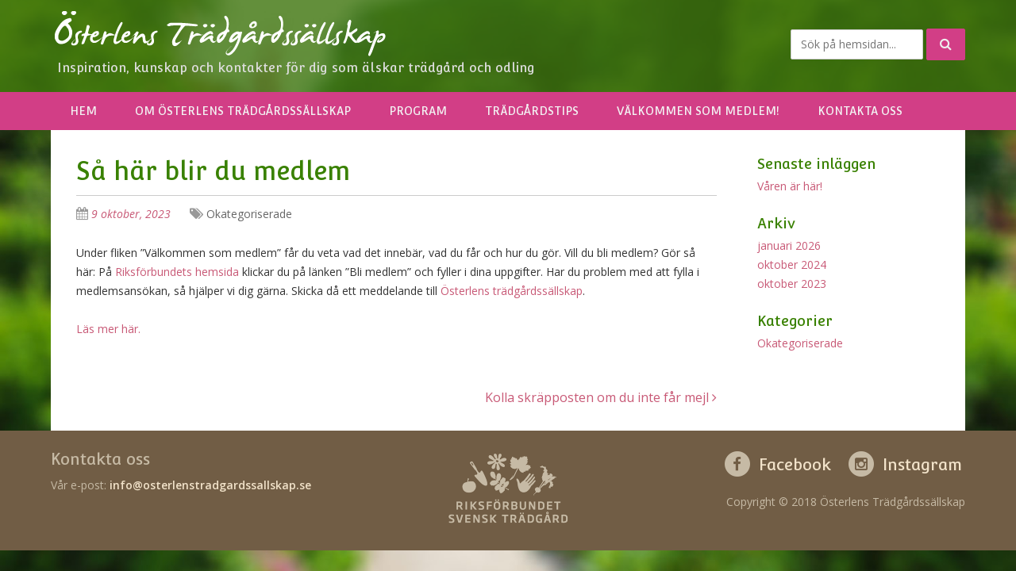

--- FILE ---
content_type: text/css
request_url: http://www.osterlenstradgardssallskap.se/wp-content/themes/osterlenstradgardssallskap/css/grid.css?ver=1.0.0
body_size: 378
content:
/* ==========================================================================
   Column & Row Setup
   ========================================================================== */

.col {
	display: block;
	float:left;
	margin: 0 0 0 3.2%;
}

/* Remove the margin on the first column. Works on all browsers incl. IE7+ */
.col:first-child { margin-left: 0; }

.row {
	clear: both;
	margin: 0 auto;
	*zoom: 1;
}

.row:before,
.row:after {
	content: "";
	display: table;
}

.row:after { clear: both; }


/* ==========================================================================
   Twelve Column Grid
   ========================================================================== */

.grid_12_of_12 { width: 100%; }
.grid_11_of_12 { width: 91.4%; }
.grid_10_of_12 { width: 82.8%; }
.grid_9_of_12  { width: 74.2%; }
.grid_8_of_12  { width: 65.6%; }
.grid_7_of_12  { width: 57%; }
.grid_6_of_12  { width: 48.4%; }
.grid_5_of_12  { width: 39.8%; }
.grid_4_of_12  { width: 31.2%; }
.grid_3_of_12  { width: 22.6%; }
.grid_2_of_12  { width: 14%; }
.grid_1_of_12  { width: 5.4%; }



--- FILE ---
content_type: text/css
request_url: http://www.osterlenstradgardssallskap.se/wp-content/themes/osterlenstradgardssallskap/style.css?ver=1.2.3
body_size: 9918
content:
/*
Theme Name: Österlens Trädgårssällskap
Theme URI: http://www.osterlenstradgardssallskap.se/
Author: Anton Persson
Author URI: http://www.edgefront.com
Description: Wordpresstema till Österlens Trädgårssällskap
Version: 1.3
License: GNU General Public License v2 or later
License URI: http://www.gnu.org/licenses/gpl-2.0.html
Tags: black, gray, dark, light, one-column, two-columns, right-sidebar, fluid-layout, responsive-layout, custom-background, custom-header, custom-menu, editor-style, featured-image-header, featured-images, full-width-template, microformats, post-formats, sticky-post, theme-options, threaded-comments, translation-ready
Text Domain: quark
*/


/* ==========================================================================
   Default stylings from HTML5 Boilerplate
   ========================================================================== */

/* Apply a natural box layout model to all elements - http://paulirish.com/2012/box-sizing-border-box-ftw/ */
* { -moz-box-sizing: border-box; -webkit-box-sizing: border-box; box-sizing: border-box; }

/* Using rem font sizing (Root em’s) with fallback to px for ie8 and below - http://snook.ca/archives/html_and_css/font-size-with-rem */
body { margin: 0; font-size: 16px; font-size: 1rem; line-height: 1.5; }

::-webkit-selection { background: #5784FE; color: #fff; text-shadow: none; }
::-moz-selection { background: #5784FE; color: #fff; text-shadow: none; }
::selection { background: #5784FE; color: #fff; text-shadow: none; }

a { color: #333; text-decoration: underline; }
a:visited { color: #666; }
a:hover { color: #b40101; }

menu { padding: 0; }

td { vertical-align: top; }


/* ==========================================================================
   Basic page styles
   ========================================================================== */
body { 
	margin: 0 auto;
	padding: 0;
	font: 16px/1.5 'Open Sans', sans-serif;
	font-size: 1rem;
	font-style: normal;
	font-weight: 400;
	color: #333;
	text-align: left;
	background: url("images/bg.jpg");
    background-position: center center;
    background-repeat: no-repeat;
	background-attachment: fixed;
	background-size: cover;
}

/* Set the default behavior for touch-based browsing in IE10 on devices running Windows 8 */
canvas {
	-ms-touch-action: double-tap-zoom;
}

/* Make sure videos and embeds fit their containers */
embed, iframe, object, video {
	max-width: 100%;
}

.entry-content .twitter-tweet-rendered {
	max-width: 100% !important; /* Override the Twitter embed fixed width */
}

/* Responsive images */
img {
	max-width: 100%;
	height: auto;
	vertical-align: top;
}
.entry-content img,
.comment-content img,
.widget img {
	max-width: 100%; /* Fluid images for posts, comments, and widgets */
}

img[class*="align"],
img[class*="wp-image-"],
img[class*="attachment-"] {
	height: auto; /* Make sure images with WordPress-added height and width attributes are scaled correctly */
}

img.size-full,
img.size-large,
img.header-image,
img.wp-post-image {
	max-width: 100%;
	height: auto; /* Make sure images with WordPress-added height and width attributes are scaled correctly */
}

img.wp-smiley,
.rsswidget img {
	border: 0;
	border-radius: 0;
	box-shadow: none;
	margin-bottom: 0;
	margin-top: 0;
	padding: 0;
}

/* Header */
h1, h2, h3, h4, h5, h6 {
	font-family: 'Convergence', sans-serif;
	font-style: normal;
	font-weight: 400;
	color: #398101;
	margin-top: 0;
}

h1 { 
	margin-bottom: 10px;
	margin-bottom: 0.625rem;
	font-size: 32px;
	font-size: 2rem;
	line-height: 1.25;
}

h2 { 
	margin-bottom: 8px;
	margin-bottom: .5rem;
	font-size: 28px;
	font-size: 1.75rem;
	line-height: 1.1666;
}

h3 { 
	margin-bottom: 6px;
	margin-bottom: 0.375rem;
	font-size: 24px;
	font-size: 1.5rem;
	line-height: 1.2857;
}


h4 { 
	margin-bottom: 5px;
	margin-bottom: 0.3125rem;
	font-size: 18px;
	font-size: 1.125rem;
	line-height: 1.25;
}

h5 { 
	margin-bottom: 5px;
	margin-bottom: 0.3125rem;
	font-size: 16px;
	font-size: 1rem;
	line-height: 1.25;
}

h6 { 
	margin-bottom: 5px;
	margin-bottom: 0.3125rem;
	font-size: 14px;
	font-size: 0.875rem;
	line-height: 1.2142;
}

hr {
	background-color: #ccc;
	border: 0;
	height: 1px;
	margin: 24px 0;
	margin: 1.5rem 0;
}

ol, ul {
	list-style: none outside none;
}

p, ol, ul, dl, address {
	margin: 0 0 24px 0;
	margin: 0 0 1.5rem 0;
	font-size: 14px;
	font-size: 0.875rem;
	line-height: 1.75;
}

ul ul, ul ol, ol ol, ol ul {
	margin-bottom: 0;
}

dt {
	font-family: 'Open Sans', sans-serif;
	font-style: normal;
	font-weight: 700;
}

b, strong { 
	font-family: 'Open Sans', sans-serif;
	font-style: normal;
	font-weight: 700;
}

em {
	font-family: 'Open Sans', sans-serif;
	font-style: italic;
	font-weight: 400;
}

strong em, b em {
	font-family: 'Open Sans', sans-serif;
	font-style: italic;
	font-weight: 700;
}

ins {
	background: none repeat scroll 0 0 #FFF9C0;
	text-decoration: none;
}

a { 
	color: #C85976;
	outline: none; 
	text-decoration: none;
}

a:visited { 
	color: #C85976;
}

a:focus { 
	outline: thin dotted;
	color: #D65575;
}

a:hover, a:active { 
	outline: 0;
	color: #D65575;
	text-decoration: underline;
}

.alignleft {
	display: inline;
	float: left;
	margin: 0 32px 16px 0;
	margin: 0 2rem 1rem 0;
}

.alignright {
	display: inline;
	float: right;
	margin: 0 0 16px 32px;
	margin: 0 0 1rem 2rem;
}

.aligncenter {
	clear: both;
	display: block;
	margin-left: auto;
	margin-right: auto;
	margin-bottom: 16px;
	margin-bottom: 1rem;
}

blockquote:before,
blockquote:after,
q:before,
q:after {
	content: '';
	content: none;
}

blockquote {
	border-left: 5px solid #333;
	margin: 0 0 18px 20px;
	margin: 0 0 1.125rem 1.25rem;
	padding: 0 0 0 16px;
	padding: 0 0 0 1rem;
}

blockquote.pull-right {
	border-left: 0 none;
	border-right: 5px solid #333;
	margin: 0 20px 18px 0;
	margin: 0 1.25rem 1.125rem 0;
	padding: 0 16px 0 0;
	padding: 0 1rem 0 0;
	float: none;
}

blockquote p {
	font-family: 'Open Sans', sans-serif;
	font-style: italic;
	font-weight: 400;
	font-size: 24px;
	font-size: 1.5rem;
	margin-bottom: 0;
}

blockquote.pull-right p,
blockquote.pull-right small {
	text-align: right;
}

blockquote cite:before {
	content: "\2014 ";
}

blockquote cite {
	font-family: 'Open Sans', sans-serif;
	font-style: normal;
	font-weight: 400;
	font-size: 14px;
	font-size: 0.875rem;
	line-height: 1.125;
	color: #999;
	display: block;
}

table {
	border-collapse: collapse;
	border-spacing: 0;
}

caption,
th,
td {
	font-weight: normal;
	text-align: left;
}

code, pre {
	border-radius: 3px;
	color: #555;
	font-family: Monaco, Menlo, Consolas, "Courier New", monospace;
	font-size: 12px;
	font-size: 0.75rem;
	padding: 0 3px 2px;
	padding: 0 0.1875rem 0.125rem;
}

code {
	background-color: #f7f7f9;
	border: 1px solid #e1e1e8;
	padding: 2px 4px;
	padding: 0.125rem 0.25rem;
}

abbr,
dfn,
acronym {
	border-bottom: 1px dotted #666;
	cursor: help;
}

sub,
sup {
	font-size: 75%;
	line-height: 0;
	position: relative;
	vertical-align: baseline;
}

sup {
	top: -0.5em;
}

sub {
	bottom: -0.25em;
}

.wp-caption {
	max-width: 100%; /* Keep wide captions from overflowing their container. */
	padding: 4px;
	padding: 0.25rem;
}

.wp-caption .wp-caption-text,
.gallery-caption,
.entry-caption {
	font-family: 'Open Sans', sans-serif;
	font-style: italic;
	font-weight: 400;
	font-size: 14px;
	font-size: 0.875rem;
	line-height: 1.5;
	color: #777;
	text-align: center;
	padding-top: 8px;
	padding-top: 0.5rem;
}

img.wp-smiley, .rsswidget img {
	border: 0;
	border-radius: 0;
	box-shadow: none;
	margin-bottom: 0;
	margin-top: 0;
	padding: 0;
}

.entry-content dl.gallery-item {
	margin: 0;
	float: none !important;
	display: inline-block;
	vertical-align: middle;
	padding: 2rem;
}

.gallery-columns-1 .gallery-item a {
	max-width: 100%;
	width: auto;
}

.gallery-columns-3 {
	background-color: #fff;
	padding: 16px 0 32px 0;
	padding: 1rem 0 2rem 0;
}

.gallery .gallery-icon img {
	height: auto;
	
	box-shadow: none;
}

#primary .entry-content [id^="gallery-"] img {
	border: none;
}

/* Text meant only for screen readers */
.assistive-text {
	clip: rect(1px 1px 1px 1px); /* IE6, IE7 */
	clip: rect(1px, 1px, 1px, 1px);
	position: absolute !important;
}

.menu-toggle, button, input {
	font-family: 'Open Sans', sans-serif;
	font-style: normal;
	font-weight: 400;
	font-size: 14px;
	font-size: 0.875rem; 
	line-height: 1.25;
	margin: 0;
	font-size: 100%;
	vertical-align: middle;
}

.menu-toggle, button, input {
	*overflow: visible;
	line-height: normal;
}

.menu-toggle::-moz-focus-inner,
button::-moz-focus-inner,
input::-moz-focus-inner {
	padding: 0;
	border: 0;
}

button,
input[type="button"],
input[type="reset"],
input[type="submit"] {
	cursor: pointer;
	-webkit-appearance: button;
}

input[type="button"] {
	width: auto;
}

.menu-toggle,
.btn,
input[type="submit"] {
	display: inline-block;
	*display: inline;
	padding: 9px 16px;
	padding: 0.5625rem 1rem;
	margin-bottom: 0;
	*margin-left: .3em;
	font-size: 16px;
	font-size: 1rem;
	font-weight: 600;
	line-height: 1.25;
	color: #eee;
	text-align: center;
	vertical-align: middle;
	cursor: pointer;
	background-color: #D23E86; 
	border: 1px solid #D23E86; 
	-webkit-border-radius: 2px;
	-moz-border-radius: 2px;
	border-radius: 2px;
	*zoom: 1;
}

.menu-toggle, a.btn {
	color: #fcfcfc;
	text-decoration: none;
}

.menu-toggle:hover,
.btn:hover,
.btn:active,
.btn.active,
.btn.disabled,
.btn[disabled] {
	background-color: #D95996;
	*background-color: #D95996;
}

.btn:first-child {
	*margin-left: 0;
}

.menu-toggle:hover,
.btn:hover,
input[type="submit"]:hover {
	color: #fff;
	text-decoration: none;
	background-color: #D95996;
	*background-color: #D95996; /* Buttons in IE7 don't get borders, so darken on hover */
}

.menu-toggle:focus,
.btn:focus,
input[type="submit"]:focus {
	outline: thin dotted #333;
	outline: 5px auto -webkit-focus-ring-color;
	outline-offset: -2px;
}

.menu-toggle:active,
.btn.active,
.btn:active,
input[type="submit"]:active {
	background-color: #bc2b73;
	background-color: #bc2b73 \9;
	background-image: none;
	outline: 0;
	-webkit-box-shadow: inset 0 2px 4px rgba(0, 0, 0, 0.15), 0 1px 2px rgba(0, 0, 0, 0.05);
	-moz-box-shadow: inset 0 2px 4px rgba(0, 0, 0, 0.15), 0 1px 2px rgba(0, 0, 0, 0.05);
	box-shadow: inset 0 2px 4px rgba(0, 0, 0, 0.15), 0 1px 2px rgba(0, 0, 0, 0.05);
	position:relative;
	top:1px;
}

.btn.disabled, .btn[disabled] {
	cursor: default;
	background-color: #e6e6e6;
	background-image: none;
	opacity: 0.65;
	filter: alpha(opacity=65);
	-webkit-box-shadow: none;
	-moz-box-shadow: none;
	box-shadow: none;
}

.btn.disabled:active, .btn[disabled]:active {
	top:0;
}

button.btn, input[type="submit"].btn {
	*padding-top: 2px;
	*padding-bottom: 2px;
}

button.btn::-moz-focus-inner,
input[type="submit"].btn::-moz-focus-inner {
	padding: 0;
	border: 0;
}

.btn-large,
input[type="submit"].btn-large {
	padding: 10px 15px;
	padding: 0.625rem 0.9375rem;
	font-size: 20px;
	font-size: 1.25rem;
	-webkit-border-radius: 5px;
	-moz-border-radius: 5px;
	border-radius: 5px;
}

.btn-small,
input[type="submit"].btn-small {
	padding: 5px 9px;
	padding: 0.3125rem 0.5625rem;
	font-size: 13px;
	font-size: 0.8125rem;
}

/* Form fields */
input[type="text"],
input[type="password"],
input[type="email"],
input[type="url"],
textarea {
	font-family: inherit;
	padding: 8px;
	padding: 0.5rem;
	font-family: inherit;
	border: 1px solid #ccc;
	border-radius: 2px;
	-webkit-border-radius:2px;
}

select {
	max-width: 100%;
}

/* Small headers */
.archive-title,
.page-title,
.entry-content th,
.comment-content th {
	font-family: 'Open Sans', sans-serif;
	font-style: normal;
	font-weight: 700;
	font-size: 14px;
	font-size: 0.875rem;
	line-height: 2;
	text-transform: uppercase;
}


/* ==========================================================================
   Site specific styles
   ========================================================================== */

/* SVG */
.svg-container { 
	display: inline-block;
	position: relative;
	width: 100%;
	vertical-align: middle; 
	overflow: hidden; 
	padding:0 0 8% 0;
	margin:0;
	font-size: 0;
	height: 100%;

}
.svg-content {
	position: absolute;
	top: 0;
	bottom: 0;
	right: 0;
	left:0;
	width: auto;
	height: 100%;
}
#wrapper {
	width: 100%;
	position: relative;
	text-align: left;
}

#headercontainer {
	width: 100%;
	background-color: rgba(61, 116, 11, 0.8);
}

.site-header {
	clear: both;
	width: 90%;
	font-size: 16px;
	font-size: 1rem;
	max-width: 1200px;
	margin: 0 auto;
	padding: 0;
	position: relative;
	color: #000;
}

.site-title h1 {
	margin: 12px 0 0px 0;
	margin: 0.75rem 0 0rem 0;
	color: #fff;
}

.site-title img {
	vertical-align: text-bottom;
}

.site-title a {
	color: #fff;
	font-size: 48px;
	font-size: 3rem;
	text-decoration: none;
}
.site-description {
	color: #ddd;
	font-family: "Convergence",sans-serif;
	font-size: 16px;
	font-size: 1rem;
	font-weight: 400;
	margin: 0 0 16px 8px;
	margin: 0 0 1rem 0.5rem;
}
#bannercontainer {
	width: 100%;
	margin-top: 10px;
}

.banner {
	color: #eaeaea;
	width: 90%;
	max-width: 1200px;
	margin: 0 auto;
	padding: 15px 0;
	padding: 0.9375rem 0;
	min-height: 75px;
}

.home .banner .widget {
	margin: 24px 0;
	margin: 1.5rem 0;
}

.banner h1,
.banner h2,
.banner h3,
.banner h4,
.banner h5,
.banner h6 {
	color: #eaeaea;
 }

.banner h1 {
	font-size: 56px;
	font-size: 3.50rem;
}

.banner h2 {
	font-size: 32px;
	font-size: 2rem;
}
#menucontainer {
	background-color: #d23e86;
}

#maincontentcontainer .home-sidebar .widget {
	padding: 0 10px;
	padding: 0 0.625rem; 
	text-align: center;
}

.site-content {
	clear: both;
	width: 90%;
	font-size: 16px;
	font-size: 1rem;
	max-width: 1200px;
	margin: 0 auto;
	padding: 32px;
	padding: 2rem;
	color: #333;
	line-height: 1.75;
	position: relative;
	background-color: #fff;
}

.home-sidebar {
	width: 90%;
	max-width: 1200px;
	margin: 0 auto;
	padding-bottom: 32px;
	padding-bottom: 2rem;
}

/* Social Media icons */
.social-media-icons {
	float: right;
	height: auto;
}

.social-media-icons ul {
	list-style: none;
	margin: .5em 0 0 0;
	padding: 0;
}

.social-media-icons li {
	display: inline-block;
	margin: 0.1em 0 0 0.6em;
	font-size: 0.6rem;
	text-align: left;
}

.social-media-icons a {
	color: #333;
	text-decoration: none;
}

.social-media-icons a:visited {
	color: #333;
}

.social-media-icons a:hover, .social-media-icons a:active { 
	color: #2997ab;
}

.ingress {
	font-size: 24px;
	font-size: 1.5rem; 
	color: #555555;
	line-height: 1.5;
}

#kontaktuppgifter p {
	font-size: 22px;
	font-size: 1.375rem;
}
#kontaktuppgifter p i {
	font-size: 20px;
	font-size: 1.25rem;
	color: #C85976;
	padding-right: 12px;
	padding-right: 0.75rem;
}

/* Contact form */
.wpcf7-text, .wpcf7-textarea {
	width: 100%;
}

/* Search form */
.search-field {
	height: 36px;
	height: 2.25rem;
	padding: 0 0 0 12px;
	padding: 0 0 0 0.75rem;
	border: 1px solid #ccc;
    border-radius: 2px;
	-webkit-border-radius:2px;
	width: auto;
	font-size: 14px;
	font-size: 0.875rem; 
}
#masthead .search-form {
	text-align: right;
	margin-top: 10%;
}

.search-form .screen-reader-text {	
	display:none;
}
#site-navigation .search-form .search-field {
	color: #495968;
	background-color: transparent;
	border: none;
	cursor: pointer;
	margin: 0;
	padding: 16px 32px 0px 32px;
	padding: 1rem 2rem 0rem 2rem;
	position: relative;
	-webkit-transition: width 400ms ease;
	transition: width 400ms ease;
	width: 0;
	z-index: 3;
	height: 36px;
	height: 2.25rem;
}
#site-navigation .search-form:before {
	font-family: 'FontAwesome';
	font-weight: normal;
	font-style: normal;
	speak: none;
	vertical-align: middle;
	content: " \f002";
	font-size: 18px;
	font-size: 1.125rem;
	color: #ddd;
	position: absolute;
	right: 5%;
	top: 7%;
	z-index: 2;
	cursor: pointer;
}
#site-navigation .search-field:focus {
	background-color: #fff;
	cursor: text;
	outline: 0;
	width: 240px;
	width: 15rem;
	padding: 0 0 0 8px;
	padding: 0 0 0 0.5rem;
	color: #000;
	top: 25%;
	z-index: 1;
}

#site-navigation .search-form input[type="submit"] {
  display: none;
}
.search h1.page-title {
	font-size: 24px;
	font-size: 1.5rem;
	text-transform: none;
	border: 0;
}

.search-form input[type="submit"] {
    font-family: "FontAwesome";
	font-size: 16px;
    font-size: 1rem;
    font-style: normal;
    font-weight: normal;
    margin: 0;
    text-shadow: none;
}
.news_list {
	margin-top: 8px;
	margin-top: 0.5rem;
}
.sml_email {
	float: left;
}
.sml_email input {
	height: 40px;
	height: 2.5rem;
	padding-left: 12px;
	padding-left: 0.75rem;
	margin-right: 4px;
	margin-right: 0.25rem;
}

/* ==========================================================================
   Main Content
   ========================================================================== */

.entry-meta {
	clear: both;
	color: #999;
}

.comments-link {
	font-family: 'Open Sans', sans-serif;
	font-style: italic;
	font-weight: 400;
	font-size: 14px;
	font-size: 0.875rem;
	float: right;
}

.entry-header {
	margin-bottom: 16px;
	margin-bottom: 1rem;
}

article.sticky .featured-post {
	font-family: 'Convergence', sans-serif;
	font-style: normal;
	font-weight: 400;
	border-top: 4px double #aaa;
	border-bottom: 4px double #aaa;
	color: #777;
	font-size: 16px;
	font-size: 1rem;
	line-height: 3;
	margin-bottom: 24px;
	margin-bottom: 1.5rem;
	text-align: center;
}

article.sticky {
	border-bottom: 4px double #aaa;
}

.site-content article {
	margin-bottom: 40px;
	margin-bottom: 2.5rem;
	-ms-word-wrap: break-word;
	-webkit-hyphens: auto;
	word-wrap: break-word;
}
.home .site-content article {
	margin-bottom: 0;
}
.header-meta {
	border-top: 1px solid #ccc;
	margin-bottom: 10px;
	margin-bottom: 0.625rem;
	padding: 8px 0;
	padding: 0.5rem 0;
	*zoom: 1;
	color: #999;
}

.header-meta:before,
.header-meta:after {
	content: "";
	display: table;
}

.header-meta:after { clear: both; }

.header-meta a {
	text-decoration:none;
}

.header-meta a:visited {
	color: #666;
}

.header-meta a:hover {
	color: #D95996;
}

.entry-meta a:hover {
	color: #D95996;
}

.entry-content {
	margin-bottom: 20px;
	margin-bottom: 1.25rem;
	*zoom: 1;
}

.entry-content:before,
.entry-content:after {
	content: "";
	display: table;
}

.entry-content:after { clear: both; }

.post-categories {
	margin-left: 16px;
	margin-left: 1rem;
}

.post-categories a,
.post-tags a {
	font-size: 14px;
	font-size: 0.875rem;
	color: #666;
	display: inline;
	text-decoration: none;
}
.post-categories a:first-child {
	padding-left: 4px;
	padding-left: 0.25rem;
}

.entry-header address,
.comment-content address {
	font-family: 'Open Sans', sans-serif;
	font-style: italic;
	font-weight: 400;
	display: block;
}

.entry-header address {
	display: inline;
}

.entry-header time,
.entry-header address {
	font-family: 'Open Sans', sans-serif;
	font-style: italic;
	font-weight: 400;
	font-size: 14px;
	font-size: 0.875rem;
	margin: 0 4px 0 0;
	margin: 0 0.25rem 0 0;
}

.page-links {
	clear: both;
	line-height: 1.75;
	color: #333;
}

.page-links .page-numbers {
	background-color: #333;
	border: 1px solid #333;
	padding: 2px 4px;
	padding: 0.125rem 0.25rem;
	color: #fff;
}

.page-links a {
	text-decoration: none;
}

.page-links a .page-numbers {
	background-color: transparent;
	color: #333;
}

.page-links a:hover .page-numbers {
	background-color: #2997ab;
	color: #fff;
}

.more-link {
	text-decoration: none;
}

.post-edit-link {
	text-decoration: none;
}

.entry-content dl,
.comment-content dl {
	margin: 0 24px;
	margin: 0 1.5rem;
}

.entry-content dt,
.comment-content dt {
	font-family: 'Open Sans', sans-serif;
	font-style: normal;
	font-weight: 700;
	line-height: 1.5;
}

.entry-content dd,
.comment-content dd {
	line-height: 1.5;
	margin-bottom: 24px;
	margin-bottom: 1.5rem;
}

.entry-content table,
.comment-content table {
	font-size: 14px;
	font-size: 0.875rem;
	line-height: 2;
	margin: 0 0 24px;
	margin: 0 0 1.5rem;
	width: 100%;
	table-layout:fixed;
}

.entry-content table caption,
.comment-content table caption {
	font-size: 16px;
	font-size: 1rem;
	margin: 24px 0;
	margin: 1.5rem 0;
}

.entry-content td,
.comment-content td {
	padding: 6px 10px 6px 0;
	padding: 0.375rem 0.625rem 0.375rem 0;
}

.entry-content ol,
.comment-content ol,
.entry-content ul,
.comment-content ul {
	margin: 0 0 24px;
	margin: 0 0 1.5rem;
	line-height: 1.5;
	padding: 0;
}

.entry-content ul ul,
.comment-content ul ul,
.entry-content ol ol,
.comment-content ol ol,
.entry-content ul ol,
.comment-content ul ol,
.entry-content ol ul,
.comment-content ol ul {
	margin-bottom: 0;
}

.entry-content ul,
.comment-content ul {
	list-style: disc outside;
}

.entry-content ol,
.comment-content ol {
	list-style: decimal outside;
}

.entry-content li,
.comment-content li {
	margin: 0 0 0 28px;
	margin: 0 0 0 1.75rem;
}

/* Author profiles */
.author .archive-header {
	margin-bottom: 24px;
	margin-bottom: 1.5rem;
}

.author-info {
	border-top: 1px solid #ccc;
	border-bottom: 1px solid #ccc;
	margin: 24px 0;
	margin: 1.5rem 0;
	padding: 24px 0;
	padding: 1.5rem 0;
	overflow: hidden;
	*zoom: 1;
}

.author-info:before,
.author-info:after {
	content: "";
	display: table;
}

.author-info:after { clear: both; }

.author-description h2 {
	font-size: 24px;
	font-size: 1.5rem;
}

.author-description p {
	color: #777;
	font-size: 14px;
	font-size: 0.875rem;
	line-height: 1.5;
	margin-bottom: 8px;
	margin-bottom: 0.5rem;
}

.author-link {
	font-size: 14px;
	font-size: 0.875rem;
}

.author-link a {
	color: #777;
	text-decoration: none;
}

.author-link a:visited { 
	color: #666;
}

.author-link a:focus,
.author-link a:hover,
.author-link a:active { 
	outline: 0;
	color: #2997ab;
}

.author.archive .author-info {
	border-top: 0;
	margin: 0 0 48px;
	margin: 0 0 3rem;
}

.author.archive .author-avatar {
	margin-top: 0;
}

.author.archive .author-link {
	display: none;
}

.author-avatar {
	float: left;
	margin-top: 8px;
	margin-top: 0.5rem;
}

.author-description {
	float: right;
	width: 80%;
}

.social-meta a {
	text-decoration: none;
	margin-right: 5px;
	margin-right: 0.3125rem;
}


/* ==========================================================================
   Post Formats
   ========================================================================== */

.entry-media {
	margin: 0 auto 16px;
	margin: 0 auto 1rem;
	max-width: 792px;
	width: 100%;
}

.entry-media .wp-caption,
.entry-media .wp-caption-text,
.entry-media [class*="align"] {
	margin: 0 auto;
}

/* Aside */
.format-aside .entry-content {
	margin: 20px 0 18px 0;
	margin: 1.25rem 0 1.125rem 0;
}

.format-aside .entry-content p:last-child {
	margin-bottom: 0;
}

/* Status */
.format-status .entry-content {
	border-left: 5px solid #ddd;
	margin: 20px 0 18px 0;
	margin: 1.25rem 0 1.125rem 0;
	padding: 0 0 0 15px;
	padding: 0 0 0 0.9375rem;
}

.format-status .entry-content p {
	font-size: 20px;
	font-size: 1.25rem;
	font-style: italic;
}

.format-status .entry-content p:last-child {
	margin-bottom: 0;
}

/* Quote */
.format-quote .entry-content blockquote:before {
	font-family: 'FontAwesome';
	font-weight: normal;
	font-style: normal;
	speak: none;
	vertical-align: top;
	font-size: 40px;
	font-size: 2.5rem;
	content: "\f10d";
	color: #ddd;
	top: -15px;
	left: 0;
	position: absolute;
	z-index: -1;
}

.format-quote .entry-content {
	margin-top: 24px;
	margin-top: 1.5rem;
	position: relative;
}

.format-quote .entry-content blockquote {
	border: none;
	margin-left: 40px;
	margin-left: 2.5rem;
}

/* Audio */
.format-audio .wp-audio-shortcode {
	margin-bottom: 16px;
	margin-bottom: 1rem;
}


/* ==========================================================================
   Archives
   ========================================================================== */

.archive-header,
.page-header {
	margin-bottom: 32px;
	margin-bottom: 2rem;
}

.archive-meta {
	font-family: 'Open Sans', sans-serif;
	font-style: italic;
	font-weight: 400;
	color: #777;
	font-size: 14px;
	font-size: 0.875rem;
	line-height: 2;
	margin-top: 16px;
	margin-top: 1rem;
}


/* ==========================================================================
   Comments
   ========================================================================== */

.comments-title {
	margin-bottom: 48px;
	margin-bottom: 3rem;
	font-size: 32px;
	font-size: 2rem;
	line-height: 1.5;
	font-weight: normal;
}

.comments-area article {
	padding-bottom: 16px;
	padding-bottom: 1rem;
	margin: 24px 0;
	margin: 1.5rem 0;
	border-bottom: 1px solid #ccc;
}

.comments-area article header {
	margin: 0 0 24px;
	margin: 0 0 1.5rem;
	overflow: hidden;
	position: relative;
}

.comments-area article header img {
	float: left;
	padding: 0;
	line-height: 0;
}

.comments-area article header cite,
.comments-area article header time {
	display: block;
	margin-left: 84px;
	margin-left: 5.25rem;
}
.comments-area article header cite {
	font-style: normal;
	font-size: 16px;
	font-size: 1rem;
	line-height: 1.5;
}

.comments-area article header time {
	font-family: 'Open Sans', sans-serif;
	font-style: italic;
	font-weight: 400;
	line-height: 1.8;
	text-decoration: none;
	font-size: 14px;
	font-size: 0.875rem;
	color: #5e5e5e;
}

.comments-area article header a {
	text-decoration: none;
	color: #5e5e5e;
}

.comments-area article header a:hover {
	color: #21759b;
}

.comments-area article header cite a {
	color: #444;
}

.comments-area article header cite a:hover {
	text-decoration: underline;
}

.comments-area article header h4 {
	position: absolute;
	top: 0;
	right: 0;
	padding: 8px 14px;
	padding: 0.5rem 0.875rem;
	font-size: 14px;
	font-size: 0.875rem;
	font-weight: normal;
	color: #fff;
	background-color: #0088d0;
	background-repeat: repeat-x;
	background-image: -moz-linear-gradient(top, #009cee, #0088d0);
	background-image: -ms-linear-gradient(top, #009cee, #0088d0);
	background-image: -webkit-linear-gradient(top, #009cee, #0088d0);
	background-image: -o-linear-gradient(top, #009cee, #0088d0);
	background-image: linear-gradient(top, #009cee, #0088d0);
	border-radius: 3px;
	border: 1px solid #007cbd;
}

.comments-area li.bypostauthor cite span {
	position: absolute;
	margin-left: 6px;
	margin-left: 0.375rem;
	padding: 2px 6px;
	padding: 0.125rem 0.375rem;
	font-size: 12px;
	font-size: 0.75rem;
}

a.comment-reply-link {
	font-size: 14px;
	font-size: 0.875rem;
	line-height: 1.8;
	color: #686868;
	text-decoration: none;
}

a.comment-reply-link:hover {
	color: #21759b;
}

.commentlist .pingback {
	line-height: 1.8;
	margin-bottom: 24px;
	margin-bottom: 1.5rem;
	padding-bottom: 0;
}

.commentlist .children {
	margin-left: 48px;
	margin-left: 3rem;
}

.commentlist {
	padding-left: 0;
}

/* Comment form */
#respond {
	margin-top: 48px;
	margin-top: 3rem;
}

#respond h3#reply-title #cancel-comment-reply-link {
	margin-left: 12px;
	margin-left: 0.75rem;
	font-weight: normal;
	font-size: 12px;
	font-size: 0.75rem;
}

#respond form {
	margin: 24px 0 32px 0;
	margin: 1.5rem 0 2rem 0;
}

#respond form p {
	margin: 12px 0;
	margin: 0.75rem 0;
}

#respond form p.logged-in-as {
	margin-bottom: 24px;
	margin-bottom: 1.5rem;
}

#respond form label {
	display: block;
	line-height: 1.8;
}

#respond form input[type="text"],
#respond form textarea {
	font-family: inherit;
	-moz-box-sizing: border-box;
	box-sizing: border-box;
	font-size: 16px;
	font-size: 1rem;
	line-height: 1.8;
	padding: 8px;
	padding: 0.5rem;
	width: 100%;
}

#respond form input[type="text"] {
	width:48%;
}

#respond form p.form-allowed-tags {
	margin: 0;
	font-size: 12px;
	font-size: 0.75rem;
	line-height: 1.5;
	color: #5e5e5e;
}

#respond form p.form-allowed-tags code {
	background: none;
	border: none;
	color: #5e5e5e;
}

label .required,
span.required {
	color: #bb0504;
}

form label.error {
	font-family: 'Open Sans', sans-serif;
	font-style: normal;
	font-weight: 700;
	display:block;
	padding: 0 10px 0 10px;
	padding: 0 0.625rem 0 0.625rem;
	margin: 5px 0 5px 0;
	margin: 0.3125rem 0 0.3125rem 0;
	font-size: 14px;
	font-size: 0.875rem;
	border-left: 4px solid #bb0504;
	display: none;
}

#respond form label.error {
	line-height: 1.3;
}

/* ==========================================================================
   Footer
   ========================================================================== */

#footercontainer {
	width: 100%;	
	background-color: #715D45;
}

.site-footer {
	clear: both;
	width: 90%;
	font-size: 14px;
	font-size: 0.875rem;
	max-width: 1200px;
	margin: 0 auto;
	padding: 24px 0 16px 0;
	padding: 1.5rem 0 1rem 0;
	color: #c6baa5;
}

.site-footer h3 { 
	color: #c6baa5;
	margin-bottom: 8px;
	margin-bottom: 0.5rem;
	font-size: 20px;
	font-size: 1.25rem;
}
.site-footer p {
	font-size: 14px;
	font-size: 0.875rem;
}
.site-footer a { 
	color: #f2e3ca;
	font-weight:600;
}
.site-footer .fa-envelope {
	line-height: 1.9;
}
.site-footer .fa-inverse {
	color: #715D45 !important;
}
.site-footer ul.footer-social {
	margin-bottom: 16px;
	margin-bottom: 1rem;
}
.site-footer ul.footer-social li {
	display: inline-block;
}
.site-footer ul.footer-social li:last-child {
	margin-left: 16px;
	margin-left: 1rem;
}
.site-footer .footer-social h3 {
	display: inline;
	color: #c6baa5;
	padding: 4px;
	padding: 0.25rem;
	vertical-align: middle;
}
.site-footer .footer-social h3 a {
	font-weight: 400;
}


.site-footer .copyright {
	margin-top: 16px;
	margin-top: 1rem;
	margin-bottom: 0;
}
.site-footer .widget-area .widget {
	margin-bottom: 16px;
	margin-bottom: 1rem;
}
.site-footer .col:last-child {
	text-align: right;
}


/* ==========================================================================
   Widgets
   ========================================================================== */
.site-content .widget-area {
  	padding-left: 16px;
	padding-left: 1rem;
}
.home-sidebar .widget-area {
	padding-bottom: 32px;
	padding-bottom: 2rem;
}
.widget-area ul {
	list-style: none outside none;
	padding-left: 0;
}

.widget-area .widget {
	margin-bottom: 0;
}

.widget select {
	margin-left: 1px;
	margin-left: 0.0625rem;
}
.widget-title a {
	color: #9A4159;
}
.widget-title a:hover {
	color: #B66172;
}
.widget-title .fa-stack {
	font-size: 24px;
	font-size: 1.5rem;
}

.widget-area .widget ul ul {
	margin-left: 12px;
	margin-left: 0.75rem;
}

.widget_rss li {
	margin: 12px 0;
	margin: 0.75rem;
}

.widget_recent_entries .post-date,
.widget_rss .rss-date {
	font-size: 12px;
	font-size: 0.75rem;
	margin-left: 12px;
	margin-left: 0.75rem;
}

#wp-calendar {
	margin: 0;
	width: 100%;
	font-size: 14px;
	font-size: 0.875rem;
	line-height: 2;
}

#wp-calendar th,
#wp-calendar td,
#wp-calendar caption {
	text-align: center;
}

#wp-calendar thead {
	border-top: 1px solid #aaa;
	border-bottom: 1px solid #aaa;
}

#wp-calendar caption {
	font-family: 'Open Sans', sans-serif;
	font-style: normal;
	font-weight: 700;
	text-transform: uppercase;
	text-align: left;
}

#wp-calendar #today {
	background-color: #ddd;
}

#wp-calendar tfoot {
	border-top: 1px solid #aaa;
	border-bottom: 1px solid #aaa;
}

#wp-calendar #next {
	padding-right: 24px;
	padding-right: 1.5rem;
	text-align: right;
}

.widget_search label {
	display: block;
	font-size: 14px;
	font-size: 0.875rem;
	line-height: 1.5;
}

.widget_twitter li {
	list-style-type: none;
}

.widget_twitter .timesince {
	display: block;
	text-align: right;
}


/* ==========================================================================
   Content Navigation
   ========================================================================== */

.site-content nav {
	clear: both;
	line-height: 2;
	overflow: hidden;
}

#nav-above {
	padding: 24px;
	padding: 1.5rem;
}

#nav-above {
	display: none;
}

.paged #nav-above {
	display: block;
}

.nav-previous,
.previous-image {
	float: left;
	width: 50%;
	line-height: 1.3;
}

.nav-previous a,
.nav-next a {
	text-decoration: none;
}

.nav-next,
.next-image {
	float: right;
	text-align: right;
	width: 50%;
	line-height: 1.3;
}

.nav-single + .comments-area,
#comment-nav-above {
	margin: 48px 48px 48px 0;
	margin: 3rem 3rem 3rem 0;
}

ul.page-numbers {
	padding: 0;
	margin: 0;
	text-align: center;
	line-height: 2;
}

li a.page-numbers,
li span.page-numbers {
	padding: 5px;
	padding: 0.3125rem;
	border: 1px solid #333;
	text-decoration: none;
}

li a:visited.page-numbers {
	color: #333;
}

li a:hover.page-numbers {
	background-color: #2997ab;
	color: #fff;
}

li a:hover.prev,
li a:hover.next {
	background-color: transparent;
	color: #2997ab;
}

.page-numbers li {
	display: inline;
}

li span.current {
	background-color: #333;
	color: #fff;
}

li a.prev,
li a.next,
li span.dots {
	border: none;
}


/* ==========================================================================
   Main Navigation
   ========================================================================== */

.main-navigation {
	text-align: left;
	clear: both;
    margin: 0 auto;
    max-width: 1200px;
    position: relative;
    width: 90%;
}

.main-navigation h1 {
	font-size: 32px;
	font-size: 2rem;
	line-height: 1.25;
}

.nav-menu {
	font-family: 'Convergence', sans-serif;
	font-style: normal;
	font-weight: 400;
	line-height: 1.5;
	text-transform: uppercase;
}

.main-navigation ul {
	list-style: none;
	margin: 0;
	padding: 0;
	font-size: 0;
}

.main-navigation li {
	display: inline-block;
	position: relative;
	font-size: 14px;
	font-size: 0.875rem;
}

.main-navigation ul ul li {
	margin: 0;
}

.main-navigation li.menu-parent-item > a:after { /* If you don't want the arrows on the top level drop down, simply remove this style */
	font-family: 'FontAwesome';
	font-weight: normal;
	font-style: normal;
	speak: none;
	vertical-align: 10%;
	font-size: 10px;
	font-size: 0.625rem;
	content: "\00a0\00a0\f078";
}

.main-navigation ul li li.menu-parent-item > a:after { /* If you don't want the arrows on the sub-menu options, simply remove this style */
	font-family: 'FontAwesome';
	font-weight: normal;
	font-style: normal;
	speak: none;
	vertical-align: 10%;
	font-size: 10px;
	font-size: 0.625rem;
	content: "\00a0\00a0\f054";
}

.main-navigation ul a {
	padding: 12px 24px;
	padding: 0.75rem 1.5rem; /* Padding around each top level menu option (if needed) */
	background-color: #d23e86;
}

.main-navigation ul ul a {
	padding: 8px 16px; /* Padding around each dropdown menu option */
	padding: 0.5rem 1rem;
	color: #F3F3F3; /* Nav bar dropdown link color */
	width: 100%; /* Nav bar dropdown width */
}

.main-small-navigation a, .main-navigation a {
	display: block;
	text-decoration: none;
	color: #F3F3F3; /* Nav bar link color */
}

.main-navigation ul ul {
	display: none;
	position: absolute;
	left: 0;
	z-index: 99999;
	line-height: 1.7;
	background-color: #d23e86; /* Nav bar dropdown background color */
	-webkit-box-shadow:2px 2px 5px 0px rgba(0, 0, 0, 0.2);
	box-shadow: 2px 2px 5px 0px rgba(0, 0, 0, 0.2);
	min-width: 176px;
	min-width: 12rem;
}

.main-navigation ul ul ul {
	left: 100%;
	top: 0;
}


.main-navigation ul ul li {
	width: 100%;
}

.main-navigation li:hover > a {
	color: #fff; /* Nav bar link color on hover */
	background-color: #E562A1;
	-webkit-transition: background-color 0.2s linear;
	-moz-transition: background-color 0.2s linear;
	-ms-transition: background-color 0.2s linear;
	-o-transition: bbackground-color 0.2s linear;
	transition: background-color 0.2s linear;
}

.main-navigation ul ul :hover > a {
	color: #fff; /* Nav bar dropdown level 2 link color on level 3 hover */
	background-color: #E562A1; /* Nav bar dropdown link background color on hover */
}

.main-navigation ul ul a:hover {
	color: #fff; /* Nav bar dropdown link color on hover */
}

.main-navigation ul li:hover > ul {
	display: block;
}

.main-navigation li.current_page_item a,
.main-navigation li.current-menu-item a {
}

.main-navigation .current-menu-item > a,
.main-navigation .current-menu-ancestor > a,
.main-navigation .current_page_item > a,
.main-navigation .current_page_ancestor > a,
.main-navigation .current_page_parent > a {
	background-color: #BC2B73; /* Nav bar link color for current menu item or ancestor */
}

.main-navigation ul .divider {
    border-bottom: 1px solid #aaa;
    height: 0;
    line-height: 0.0625;
    overflow: hidden;
}

.main-navigation ul li.dropdown-header a,
.main-navigation ul li.current-menu-item ul .dropdown-header a {
	color: #aaa; /* Nav bar dropdown header color */
	background-color: #333; /* Nav bar dropdown header background color */
}

/* Small menu toggle for mobile devices */
.menu-toggle {
	cursor: pointer;
}

.main-small-navigation .nav-menu {
	display: none;
}

/* ==========================================================================
   WPML translation plugin
   ========================================================================== */

#lang_sel {
	width: 65%;
	height: 35px;
}

#lang_sel li {
	width: 100%;
}

#lang_sel ul ul {
	top: 35px;
	width: 100%;
}

#lang_sel a.lang_sel_sel {
	border-radius: 3px;
}

#lang_sel a,
#lang_sel a:visited {
	font-size: 16px;
	font-size: 1rem;
	padding: 5px 0 5px 10px;
}

.main-navigation .menu-item-language .iclflag {
	margin-top: 7px;
}

#lang_sel .iclflag {
	margin-top: 2px;
}

#lang_sel .lang_sel_sel .iclflag {
	margin-top: 6px;
}

#lang_sel_footer .iclflag,
#lang_sel_footer .icl_lang_sel_current {
	margin-top: 6px;
}

/* ==========================================================================
   WooCommerce
   ========================================================================== */

h1.page-title {
	font-family: 'Convergence', sans-serif;
	font-style: normal;
	font-weight: 400;
	color: #333;
	margin-top: 0;
}

h1.page-title { 
	font-size: 48px;
	font-size: 3rem;
	line-height: 1.25;
}

.woocommerce .woocommerce-info:before,
.woocommerce-page .woocommerce-info:before,
.woocommerce .woocommerce-message:before,
.woocommerce-page .woocommerce-message:before {
	background-color: #2997ab;
}

.woocommerce .woocommerce-info,
.woocommerce-page .woocommerce-info,
.woocommerce .woocommerce-message,
.woocommerce-page .woocommerce-message {
	border-color: #2997ab;
}

.woocommerce #content div.product p.price,
.woocommerce #content div.product span.price,
.woocommerce div.product p.price,
.woocommerce div.product span.price,
.woocommerce-page #content div.product p.price,
.woocommerce-page #content div.product span.price,
.woocommerce-page div.product p.price,
.woocommerce-page div.product span.price,
.woocommerce ul.products li.product .price,
.woocommerce-page ul.products li.product .price,
.woocommerce ul.products li.product .price,
.woocommerce-page ul.products li.product .price {
	color: #2997ab;
}

.woocommerce a.button,
.woocommerce button.button,
.woocommerce input.button,
.woocommerce #content input.button.alt,
.woocommerce #respond input#submit.alt,
.woocommerce a.button.alt,
.woocommerce button.button.alt,
.woocommerce input.button.alt,
.woocommerce-page #content input.button.alt,
.woocommerce-page #respond input#submit.alt,
.woocommerce-page a.button.alt,
.woocommerce-page button.button.alt,
.woocommerce-page input.button.alt {
	background-color: #2997ab;
	*background-color: #2997ab;
	background-image: -ms-linear-gradient(top, #36c1da, #2997ab);
	background-image: -webkit-gradient(linear, 0 0, 0 100%, from(#36c1da), to(#2997ab));
	background-image: -webkit-linear-gradient(top, #36c1da, #2997ab);
	background-image: -o-linear-gradient(top, #36c1da, #2997ab);
	background-image: linear-gradient(top, #36c1da, #2997ab);
	background-image: -moz-linear-gradient(top, #36c1da, #2997ab);
	border: 1px solid #237e8f;
	*border: 0;
	border-color: rgba(35, 126, 143, 0.1) rgba(35, 126, 143, 0.1) rgba(35, 126, 143, 0.25);
	border-color: #2997ab #2997ab #237e8f;
	border-bottom-color: #237e8f;
	filter: progid:dximagetransform.microsoft.gradient(startColorstr='#36c1da', endColorstr='#2997ab');
	color: #fff;
	text-shadow: none;
}

.woocommerce a.button:hover,
.woocommerce button.button:hover,
.woocommerce input.button:hover,
.woocommerce #content input.button.alt:hover,
.woocommerce #respond input#submit.alt:hover,
.woocommerce a.button.alt:hover,
.woocommerce button.button.alt:hover,
.woocommerce input.button.alt:hover,
.woocommerce-page #content input.button.alt:hover,
.woocommerce-page #respond input#submit.alt:hover,
.woocommerce-page a.button.alt:hover,
.woocommerce-page button.button.alt:hover,
.woocommerce-page input.button.alt:hover {
	background-color: #208294;
	*background-color: #208294;
	background-image: -ms-linear-gradient(top, #2caec5, #208294);
	background-image: -webkit-gradient(linear, 0 0, 0 100%, from(#2caec5), to(#208294));
	background-image: -webkit-linear-gradient(top, #2caec5, #208294);
	background-image: -o-linear-gradient(top, #2caec5, #208294);
	background-image: linear-gradient(top, #2caec5, #208294);
	background-image: -moz-linear-gradient(top, #2caec5, #208294);
	border: 1px solid #237e8f;
	*border: 0;
	border-color: rgba(35, 126, 143, 0.1) rgba(35, 126, 143, 0.1) rgba(35, 126, 143, 0.25);
	border-color: #208294 #208294 #237e8f;
	border-bottom-color: #237e8f;
	filter: progid:dximagetransform.microsoft.gradient(startColorstr='#2caec5', endColorstr='#208294');
}

.woocommerce span.onsale,
.woocommerce-page span.onsale {
	line-height: 1.8333;
	background-color: #2997ab;
	*background-color: #2997ab;
	background-image: -ms-linear-gradient(top, #36c1da, #2997ab);
	background-image: -webkit-gradient(linear, 0 0, 0 100%, from(#36c1da), to(#2997ab));
	background-image: -webkit-linear-gradient(top, #36c1da, #2997ab);
	background-image: -o-linear-gradient(top, #36c1da, #2997ab);
	background-image: linear-gradient(top, #36c1da, #2997ab);
	background-image: -moz-linear-gradient(top, #36c1da, #2997ab);
}

.woocommerce #content nav.woocommerce-pagination ul li span.current,
.woocommerce nav.woocommerce-pagination ul li span.current,
.woocommerce-page #content nav.woocommerce-pagination ul li span.current,
.woocommerce-page nav.woocommerce-pagination ul li span.current {
	background-color: #333;
	color: #fff;
}

.woocommerce nav.woocommerce-pagination li a.page-numbers,
.woocommerce nav.woocommerce-pagination li span.page-numbers {
	padding: 5px;
	padding: 0.3125rem;
	border: 1px solid #333;
	text-decoration: none;
	line-height: 1.25;
}

.woocommerce nav.woocommerce-pagination ul.page-numbers li {
	margin: 0 .1rem;
	border: none;
}

.woocommerce nav.woocommerce-pagination ul.page-numbers {
	border: none;
}

.woocommerce nav.woocommerce-pagination li a.prev,
.woocommerce nav.woocommerce-pagination li a.next,
.woocommerce nav.woocommerce-pagination li span.dots {
	border: none;
}

.woocommerce nav.woocommerce-pagination li a:hover.page-numbers {
	background-color: #2997ab;
	color: #fff;
}

.woocommerce nav.woocommerce-pagination li a:hover.prev,
.woocommerce nav.woocommerce-pagination li a:hover.next {
	background-color: transparent;
	color: #2997ab;
}

.woocommerce .grid_12_of_12 .related ul li.product,
.woocommerce .grid_12_of_12 .related ul.products li.product,
.woocommerce .grid_12_of_12 .upsells.products ul li.product,
.woocommerce .grid_12_of_12 .upsells.products ul.products li.product,
.woocommerce-page .grid_12_of_12 .related ul li.product,
.woocommerce-page .grid_12_of_12 .related ul.products li.product,
.woocommerce-page .grid_12_of_12 .upsells.products ul li.product,
.woocommerce-page .grid_12_of_12 .upsells.products ul.products li.product {
	width: 24%;
}

.shipping-calcuConvergencer-button {
	text-decoration: none;
}

/* ==========================================================================
   Media Queries
   ========================================================================== */

/*  Breakpoints are set based on the design, not based on device sizes */
@media only screen and (max-width: 1024px) {
	.site-content {
		width: 100%;
	}
	.main-navigation, .site-header, .site-footer {
		width: 94%;
	}
	.site-description {
		font-size: 14px;
		font-size: 0.875rem;
	}
	.svg-container {
		padding-bottom: 10%;
	}
	.search-field {
		width: 60%;
	}
	
}

/*  Go full Width at less than 650px */
@media only screen and (max-width: 650px) {
	.grid_1_of_12,
	.grid_2_of_12,
	.grid_3_of_12,
	.grid_4_of_12,
	.grid_5_of_12,
	.grid_6_of_12,
	.grid_7_of_12,
	.grid_8_of_12,
	.grid_9_of_12,
	.grid_10_of_12,
	.grid_11_of_12,
	.grid_12_of_12 {
		width: 100%; 
	}
	.col {
		margin: 0;
	}
	.main-small-navigation .nav-menu, .nav-menu ul {
		padding: 0;
	}
	.main-small-navigation .nav-menu ul {
		padding-left: 16px;
		padding-left: 1rem;
	}
	.svg-content {
		margin: 0 auto;
	}
	.alignleft {
		display: block;
		float: none;
	}
	.site-content .widget-area {
		padding-left: 0;
	}
	.site-footer .col {
		text-align: center;
	}
	.site-footer .col:last-child {
		text-align: center;
	}
	.site-title {
		text-align: center;
	}
	.svg-container {
		margin: 0 auto;
	}
	#masthead .search-form {
		text-align: center;
		margin-top: 0;
		margin-bottom: 16px;
		margin-bottom: 1rem;
	}
}


/*  Adjust the menu at less than 520px */
@media only screen and (max-width: 520px) {
	.site-title h1 {
		text-align: center;
	}
	.main-small-navigation .menu-toggle {
		width: 100%;
		border: 0;
	}
	.main-small-navigation,
	.main-navigation li {
		width: 100%;
	}
	.main-small-navigation ul li,
	.main-navigation ul li {
		padding: 0;
	}
	.main-small-navigation ul li a,
	.main-navigation ul li a{
		padding: 8px 0 8px 32px;
		padding: 0.5rem 0 0.5rem 2rem;;
	}
	.main-navigation ul ul, .main-navigation ul ul li ul {
		position: relative;
	}
	.main-navigation ul ul li ul {
		left: 0;
	}
	.main-navigation ul ul a {
		color: #fff; /* Nav bar dropdown link color */
		background-color: #333;  /* Nav bar dropdown background color */
		width: 100%; /* Nav bar dropdown width */
	}
	.social-media-icons {
		text-align: center;
	}
	.site-footer ul {
		padding: 0;
	}
	.svg-container {
		padding-bottom: 13%;
	}
}

@media only screen and (max-width: 459px) {
	.svg-container {
		max-height: 75px;
	}
}


/* ==========================================================================
   Non-semantic helper classes from HTML5 Boilerplate
   Please define your styles before this section.
   ========================================================================== */

/* For image replacement */
.ir { display: block; border: 0; text-indent: -999em; overflow: hidden; background-color: transparent; background-repeat: no-repeat; text-align: left; direction: ltr; *line-height: 0; }
.ir br { display: none; }

/* Hide from both screenreaders and browsers: h5bp.com/u */
.hidden { display: none !important; visibility: hidden; }

/* Hide only visually, but have it available for screenreaders: h5bp.com/v */
.visuallyhidden { border: 0; clip: rect(0 0 0 0); height: 1px; margin: -1px; overflow: hidden; padding: 0; position: absolute; width: 1px; }

/* Extends the .visuallyhidden class to allow the element to be focusable when navigated to via the keyboard: h5bp.com/p */
.visuallyhidden.focusable:active, .visuallyhidden.focusable:focus { clip: auto; height: auto; margin: 0; overflow: visible; position: static; width: auto; }

/* Hide visually and from screenreaders, but maintain layout */
.invisible { visibility: hidden; }

/* Contain floats: h5bp.com/q */
.clearfix:before, .clearfix:after { content: ""; display: table; }
.clearfix:after { clear: both; }
.clearfix { *zoom: 1; }


/* ==========================================================================
   Print styles from HTML5 Boilerplate
   Inlined to avoid required HTTP connection: h5bp.com/r
   ========================================================================== */

@media print {
  * { background: transparent !important; color: black !important; box-shadow:none !important; text-shadow: none !important; filter:none !important; -ms-filter: none !important; } /* Black prints faster: h5bp.com/s */
  a, a:visited { text-decoration: underline; }
  a[href]:after { content: " (" attr(href) ")"; }
  abbr[title]:after { content: " (" attr(title) ")"; }
  .ir a:after, a[href^="javascript:"]:after, a[href^="#"]:after { content: ""; }  /* Don't show links for images, or javascript/internal links */
  pre, blockquote { border: 1px solid #999; page-break-inside: avoid; }
  thead { display: table-header-group; } /* h5bp.com/t */
  tr, img { page-break-inside: avoid; }
  img { max-width: 100% !important; }
  @page { margin: 0.5cm; }
  p, h2, h3 { orphans: 3; widows: 3; }
  h2, h3 { page-break-after: avoid; }
}


--- FILE ---
content_type: text/javascript
request_url: http://www.osterlenstradgardssallskap.se/wp-content/themes/osterlenstradgardssallskap/js/small-menu.js?ver=20130130
body_size: 501
content:
/**
 * Handles toggling the main navigation menu for small screens.
 */
jQuery( document ).ready( function( $ ) {
	var $masthead = $( '#menucontainer' ),
	    timeout = false;

	$.fn.smallMenu = function() {
		$masthead.find( '#site-navigation' ).removeClass( 'main-navigation' ).addClass( 'main-small-navigation' );
		$masthead.find( '#site-navigation h3' ).removeClass( 'assistive-text' ).addClass( 'menu-toggle' );

		$( '.menu-toggle' ).unbind( 'click' ).click( function() {
			$masthead.find( '.nav-menu' ).toggle();
			$( this ).toggleClass( 'toggled-on' );
		} );
	};

	// Check viewport width on first load.
	if ( $( window ).width() < 520 )
		$.fn.smallMenu();

	// Check viewport width when user resizes the browser window.
	$( window ).resize( function() {
		var browserWidth = $( window ).width();

		if ( false !== timeout )
			clearTimeout( timeout );

		timeout = setTimeout( function() {
			if ( browserWidth < 520 ) {
				$.fn.smallMenu();
			} else {
				$masthead.find( '#site-navigation' ).removeClass( 'main-small-navigation' ).addClass( 'main-navigation' );
				$masthead.find( '#site-navigation h3' ).removeClass( 'menu-toggle' ).addClass( 'assistive-text' );
				$masthead.find( '.nav-menu' ).removeAttr( 'style' );
			}
		}, 200 );
	} );
} );

--- FILE ---
content_type: image/svg+xml
request_url: http://www.osterlenstradgardssallskap.se/wp-content/themes/osterlenstradgardssallskap/images/osterlenstradgardssallskap_logo.svg
body_size: 35052
content:
<?xml version="1.0" encoding="utf-8"?>
<!-- Generator: Adobe Illustrator 18.0.0, SVG Export Plug-In . SVG Version: 6.00 Build 0)  -->
<!DOCTYPE svg PUBLIC "-//W3C//DTD SVG 1.1//EN" "http://www.w3.org/Graphics/SVG/1.1/DTD/svg11.dtd">
<svg version="1.1" xmlns="http://www.w3.org/2000/svg" xmlns:xlink="http://www.w3.org/1999/xlink" x="0px" y="0px" width="530px"
	 height="75px" viewBox="0 0 530 75" style="enable-background:new 0 0 530 75;" xml:space="preserve">
<style type="text/css">
	.st0{display:none;}
	.st1{display:inline;fill:#0A5108;stroke:#1D1D1B;stroke-miterlimit:10;}
	.st2{fill:#FFFFFF;}
</style>
<g id="Layer_1" class="st0">
	<rect x="-3.667" y="-6.667" class="st1" width="544.667" height="88.667"/>
</g>
<g id="Layer_2">
	<g>
		<path class="st2" d="M26.289,14.28c2.341-0.78,3.818-1.031,4.431-0.752c0.613,0.279,1.031,0.642,1.254,1.087
			c0.223,0.446,0.418,1.003,0.585,1.672c0.167,0.669,0.083,1.227-0.25,1.672c-0.334,0.446-1.338,1.171-3.01,2.174
			c-1.672,1.003-2.453,1.672-2.341,2.007c0.111,0.334,0.418,0.669,0.919,1.003c0.502,0.334,1.226,1.227,2.174,2.675
			c0.947,1.449,1.756,3.01,2.425,4.682c0.669,1.672,1.031,2.815,1.087,3.428c0.056,0.613,0.083,1.227,0.083,1.84
			s-0.167,1.923-0.501,3.93c-0.334,2.006-0.781,3.539-1.338,4.598c-0.558,1.06-1.666,2.495-3.323,4.306
			c-1.659,1.813-3.191,3.08-4.599,3.805c-1.408,0.725-2.752,1.24-4.034,1.547c-1.282,0.307-2.564,0.46-3.846,0.46
			c-1.282,0-2.23-0.111-2.843-0.335c-0.613-0.223-1.394-0.669-2.341-1.338c-0.948-0.669-1.896-1.756-2.843-3.261
			c-0.948-1.505-1.505-2.87-1.672-4.097c-0.167-1.226-0.25-2.431-0.25-3.616c0-1.184,0.132-2.383,0.397-3.595
			c0.265-1.212,0.557-2.208,0.878-2.99c0.32-0.779,0.898-1.992,1.735-3.637c0.836-1.644,2.118-3.713,3.846-6.208
			c1.728-2.494,3.191-4.312,4.39-5.455c1.198-1.143,2.41-2.167,3.637-3.073C22.164,15.904,23.948,15.061,26.289,14.28z
			 M22.652,25.609c-0.418-0.334-1.233-0.035-2.446,0.899c-1.212,0.934-2.536,2.445-3.971,4.536c-1.436,2.09-2.516,4.104-3.24,6.041
			c-0.725,1.938-1.143,3.527-1.254,4.766c-0.112,1.24-0.083,2.362,0.083,3.365c0.167,1.003,0.446,1.756,0.836,2.258
			c0.39,0.501,1.254,0.976,2.592,1.421c1.337,0.446,2.64,0.502,3.909,0.167c1.268-0.334,2.717-1.114,4.348-2.341
			c1.63-1.226,2.64-2.062,3.031-2.508c0.39-0.445,0.752-0.976,1.087-1.589c0.334-0.612,0.585-1.254,0.752-1.923
			c0.167-0.669,0.278-1.422,0.334-2.258c0.055-0.836-0.112-2.285-0.502-4.347c-0.391-2.063-1.003-3.568-1.839-4.516
			c-0.836-0.947-1.421-1.699-1.756-2.257c-0.334-0.557-0.634-0.899-0.898-1.024C23.453,26.174,23.098,25.944,22.652,25.609z"/>
		<path class="st2" d="M43.262,34.472c1.114-0.558,2.229-0.92,3.344-1.087c1.114-0.167,1.791,0.042,2.027,0.627
			c0.236,0.585,0.125,1.157-0.334,1.714s-1.087,0.871-1.881,0.94c-0.794,0.07-1.651,0.642-2.571,1.714
			c-0.919,1.073-1.449,2.341-1.588,3.805c-0.14,1.463-0.104,2.474,0.104,3.03c0.209,0.558,0.439,1.645,0.69,3.261
			c0.25,1.616,0.083,3.003-0.502,4.159c-0.585,1.157-1.212,2-1.881,2.529c-0.669,0.53-1.499,0.92-2.488,1.171
			s-1.833,0.376-2.529,0.376c-0.697,0-1.442-0.167-2.237-0.502c-0.794-0.334-1.281-1.023-1.463-2.069
			c-0.181-1.045,1.282-2.981,4.389-5.811c3.107-2.828,3.351-2.912,0.732-0.251c-2.62,2.662-3.644,4.313-3.073,4.954
			c0.571,0.642,1.254,0.809,2.048,0.502s1.421-0.718,1.881-1.233s0.801-1.143,1.024-1.881s0.32-1.422,0.293-2.049
			c-0.028-0.627-0.245-2.021-0.648-4.181c-0.404-2.159-0.404-3.783,0-4.87c0.403-1.087,1.003-2.028,1.797-2.822
			C41.192,35.705,42.146,35.03,43.262,34.472z"/>
		<path class="st2" d="M56.722,24.982c0.334-0.39,0.864-0.557,1.588-0.502c0.725,0.056,1.254,0.279,1.589,0.669
			c0.334,0.391,0.613,0.864,0.836,1.421c0.223,0.558,0.181,1.143-0.125,1.756c-0.307,0.613-0.6,1.415-0.878,2.404
			c-0.279,0.989-0.641,2.376-1.087,4.16c-0.446,1.783-0.418,2.787,0.084,3.01c0.501,0.224,1.365,0.447,2.592,0.669
			c1.226,0.223,3.184,0.307,5.874,0.251c2.689-0.056,2.542,0.14-0.439,0.585c-2.982,0.446-5.191,0.851-6.626,1.212
			c-1.436,0.362-2.383,0.621-2.843,0.773c-0.46,0.153-1.24,1.7-2.341,4.641c-1.102,2.94-1.826,4.898-2.174,5.873
			c-0.349,0.977-0.718,1.631-1.108,1.965c-0.391,0.335-0.893,0.585-1.505,0.753c-0.613,0.167-1.171,0.14-1.672-0.084
			c-0.501-0.223-0.495-1.129,0.021-2.717c0.515-1.589,1.219-3.47,2.111-5.644c0.892-2.174,1.38-3.525,1.463-4.056
			c0.083-0.528-0.279-0.724-1.087-0.585c-0.809,0.14-1.526,0.216-2.153,0.229c-0.627,0.015-0.934-0.376-0.92-1.17
			c0.014-0.794,0.522-1.442,1.526-1.944c1.003-0.501,1.895-0.759,2.676-0.774c0.78-0.014,1.477-1.101,2.09-3.261
			c0.613-2.159,0.975-3.595,1.087-4.305c0.111-0.711,0.293-1.679,0.543-2.906C56.095,26.181,56.388,25.373,56.722,24.982z"/>
		<path class="st2" d="M71.354,33.928c1.867-0.139,3.003,0.174,3.407,0.94c0.404,0.768,0.592,1.742,0.564,2.927
			c-0.028,1.185-0.585,2.188-1.672,3.01s-2.522,1.638-4.306,2.445c-0.502,0.195-0.955,0.3-1.359,0.313
			c-0.404,0.015-0.739,0-1.003-0.042c-0.265-0.041-0.474-0.083-0.627-0.125c-0.153-0.042-0.244-0.021-0.271,0.063
			c-0.502,0.809-0.76,1.617-0.773,2.425c-0.015,0.809,0.251,1.554,0.794,2.236c0.543,0.684,1.149,1.08,1.818,1.191
			c0.669,0.112,1.365,0.091,2.09-0.063c0.724-0.153,2.062-0.634,4.013-1.442c1.95-0.808,3.309-1.567,4.076-2.278
			c0.766-0.711,1.498-1.4,2.195-2.069c0.696-0.669,0.794-0.669,0.292,0s-1.122,1.478-1.86,2.425
			c-0.739,0.948-1.658,1.889-2.759,2.821c-1.102,0.935-2,1.651-2.697,2.153c-0.697,0.502-1.624,0.955-2.78,1.358
			c-1.157,0.404-2.292,0.53-3.407,0.377c-1.115-0.153-1.951-0.411-2.508-0.773c-0.558-0.362-1.073-0.795-1.547-1.296
			c-0.474-0.502-0.864-1.094-1.17-1.777c-0.307-0.683-0.466-1.615-0.481-2.801c-0.014-1.184,0.265-2.473,0.836-3.866
			s1.219-2.551,1.944-3.47c0.725-0.92,1.707-1.847,2.947-2.781C68.35,34.897,69.765,34.262,71.354,33.928z M71.396,37.691
			c-0.195-0.195-0.676-0.098-1.442,0.292c-0.767,0.391-1.324,0.831-1.672,1.318c-0.349,0.487-0.412,0.843-0.188,1.065
			c0.223,0.224,0.696,0.133,1.421-0.271c0.725-0.403,1.303-0.808,1.735-1.212C71.681,38.479,71.73,38.082,71.396,37.691z"/>
		<path class="st2" d="M81.93,39.823c1.003-3.874,1.971-5.77,2.905-5.686c0.934,0.084,1.637,0.502,2.111,1.254
			c0.473,0.753,0.424,1.68-0.146,2.781c-0.572,1.102-0.627,1.616-0.167,1.547c0.459-0.069,1.066-0.349,1.818-0.836
			s1.47-0.878,2.153-1.171c0.683-0.292,1.233-0.48,1.651-0.564c0.418-0.083,1.219,0.057,2.404,0.418
			c1.184,0.363,2.306,0.873,3.365,1.527c1.059,0.655,2.459,0.711,4.202,0.167c1.741-0.543,1.553-0.362-0.564,0.544
			c-2.118,0.905-4.285,1.331-6.5,1.274c-2.216-0.056-3.93,0.209-5.142,0.794c-1.212,0.586-2.236,1.233-3.072,1.944
			c-0.836,0.711-1.61,1.881-2.32,3.512c-0.71,1.63-1.254,3.003-1.63,4.117c-0.376,1.115-0.71,2.028-1.003,2.738
			c-0.292,0.711-0.892,1.087-1.797,1.129c-0.906,0.042-1.505-0.285-1.798-0.982c-0.292-0.696-0.362-1.149-0.209-1.358
			c0.154-0.209,0.572-1.484,1.254-3.825S80.954,43.697,81.93,39.823z"/>
		<path class="st2" d="M108.35,21.931c1.114-1.756,2.042-2.466,2.78-2.132c0.738,0.334,1.135,0.767,1.191,1.296
			c0.055,0.529-1.15,3.247-3.616,8.151c-2.466,4.906-4.25,9.47-5.351,13.691c-1.101,4.223-1.484,6.599-1.149,7.128
			s0.934,0.683,1.797,0.46s3.065-1.429,6.605-3.616c3.539-2.188,5.713-3.623,6.521-4.306c0.808-0.683,0.293-0.168-1.546,1.546
			c-1.839,1.715-3.226,2.997-4.16,3.847c-0.934,0.851-1.86,1.77-2.78,2.759c-0.92,0.989-2.042,1.847-3.365,2.571
			c-1.324,0.725-2.481,1.122-3.47,1.191c-0.99,0.069-1.714-0.16-2.174-0.69c-0.46-0.528-0.899-1.17-1.317-1.923
			c-0.418-0.752-0.454-2.139-0.104-4.159c0.348-2.021,1.317-5.315,2.905-9.887c1.588-4.57,2.912-7.936,3.971-10.096
			C106.148,25.603,107.235,23.659,108.35,21.931z"/>
		<path class="st2" d="M120.39,33.928c1.867-0.139,3.003,0.174,3.407,0.94c0.404,0.768,0.592,1.742,0.564,2.927
			c-0.028,1.185-0.585,2.188-1.672,3.01s-2.522,1.638-4.306,2.445c-0.502,0.195-0.955,0.3-1.359,0.313
			c-0.404,0.015-0.739,0-1.003-0.042c-0.265-0.041-0.474-0.083-0.627-0.125c-0.153-0.042-0.244-0.021-0.271,0.063
			c-0.502,0.809-0.76,1.617-0.773,2.425c-0.015,0.809,0.251,1.554,0.794,2.236c0.543,0.684,1.149,1.08,1.818,1.191
			c0.669,0.112,1.365,0.091,2.09-0.063c0.724-0.153,2.062-0.634,4.013-1.442c1.95-0.808,3.309-1.567,4.076-2.278
			c0.766-0.711,1.498-1.4,2.195-2.069c0.696-0.669,0.794-0.669,0.292,0s-1.122,1.478-1.86,2.425
			c-0.739,0.948-1.658,1.889-2.759,2.821c-1.102,0.935-2,1.651-2.697,2.153c-0.697,0.502-1.624,0.955-2.78,1.358
			c-1.157,0.404-2.292,0.53-3.407,0.377c-1.115-0.153-1.951-0.411-2.508-0.773c-0.558-0.362-1.073-0.795-1.547-1.296
			c-0.474-0.502-0.864-1.094-1.17-1.777c-0.307-0.683-0.466-1.615-0.481-2.801c-0.014-1.184,0.265-2.473,0.836-3.866
			s1.219-2.551,1.944-3.47c0.725-0.92,1.707-1.847,2.947-2.781C117.386,34.897,118.801,34.262,120.39,33.928z M120.432,37.691
			c-0.195-0.195-0.676-0.098-1.442,0.292c-0.767,0.391-1.324,0.831-1.672,1.318c-0.349,0.487-0.412,0.843-0.188,1.065
			c0.223,0.224,0.696,0.133,1.421-0.271c0.725-0.403,1.303-0.808,1.735-1.212C120.717,38.479,120.766,38.082,120.432,37.691z"/>
		<path class="st2" d="M134.269,34.806c0.585-0.278,1.331-0.223,2.237,0.167c0.905,0.391,1.101,1.115,0.585,2.174
			c-0.516,1.06-1.358,2.809-2.529,5.248s-1.29,3.107-0.355,2.006c0.934-1.101,2.062-2.222,3.386-3.365
			c1.323-1.143,2.278-1.881,2.863-2.215c0.585-0.335,1.219-0.586,1.902-0.753c0.683-0.167,1.456-0.125,2.32,0.125
			c0.864,0.251,1.603,0.955,2.216,2.111c0.613,1.157,0.94,3.066,0.982,5.728s0.696,3.965,1.965,3.908
			c1.268-0.056,2.501-0.522,3.7-1.4c1.198-0.878,2.09-1.77,2.675-2.675s0.836-1.15,0.752-0.732c-0.083,0.419-0.404,1.032-0.961,1.84
			c-0.558,0.809-1.742,2.063-3.553,3.763c-1.812,1.7-3.38,2.564-4.703,2.592c-1.324,0.027-2.286-0.502-2.884-1.589
			c-0.6-1.087-0.99-2.821-1.17-5.204c-0.182-2.384-0.495-3.596-0.941-3.638s-1.421,0.404-2.926,1.338
			c-1.505,0.935-2.884,2.153-4.139,3.658c-1.254,1.505-2.278,2.779-3.072,3.825c-0.794,1.045-1.512,1.679-2.153,1.901
			c-0.641,0.224-1.164,0.057-1.567-0.501c-0.404-0.558-0.543-1.24-0.418-2.049c0.125-0.808,0.369-2.048,0.731-3.721
			c0.362-1.672,0.878-3.435,1.547-5.288c0.669-1.853,0.515-2.459-0.46-1.818c-0.976,0.642-2.167,1.609-3.574,2.905
			s-0.905,0.684,1.505-1.839s3.748-3.994,4.013-4.412c0.265-0.418,0.522-0.801,0.773-1.149
			C133.266,35.399,133.684,35.085,134.269,34.806z"/>
		<path class="st2" d="M161.609,34.472c1.114-0.558,2.229-0.92,3.344-1.087c1.114-0.167,1.791,0.042,2.027,0.627
			c0.236,0.585,0.125,1.157-0.334,1.714s-1.087,0.871-1.881,0.94c-0.794,0.07-1.651,0.642-2.571,1.714
			c-0.919,1.073-1.449,2.341-1.588,3.805c-0.14,1.463-0.104,2.474,0.104,3.03c0.209,0.558,0.439,1.645,0.69,3.261
			c0.25,1.616,0.083,3.003-0.502,4.159c-0.585,1.157-1.212,2-1.881,2.529c-0.669,0.53-1.499,0.92-2.488,1.171
			s-1.833,0.376-2.529,0.376c-0.697,0-1.442-0.167-2.237-0.502c-0.794-0.334-1.281-1.023-1.463-2.069
			c-0.181-1.045,1.282-2.981,4.389-5.811c3.107-2.828,3.351-2.912,0.732-0.251c-2.62,2.662-3.644,4.313-3.073,4.954
			c0.571,0.642,1.254,0.809,2.048,0.502s1.421-0.718,1.881-1.233s0.801-1.143,1.024-1.881s0.32-1.422,0.293-2.049
			c-0.028-0.627-0.245-2.021-0.648-4.181c-0.404-2.159-0.404-3.783,0-4.87c0.403-1.087,1.003-2.028,1.797-2.822
			C159.54,35.705,160.494,35.03,161.609,34.472z"/>
		<path class="st2" d="M214.282,21.722c2.898,0.25,4.8,0.446,5.706,0.585c0.905,0.14,2.501,0.307,4.787,0.502
			c2.285,0.195,3.804,0.592,4.557,1.191c0.752,0.6,0.78,1.157,0.083,1.672c-0.697,0.516-1.624,0.773-2.78,0.773
			c-1.157,0-2.236-0.056-3.24-0.167s-1.777-0.181-2.32-0.209s-2.056-0.125-4.536-0.293c-2.481-0.167-4.174-0.236-5.079-0.209
			c-0.906,0.028-1.609,0.321-2.111,0.878c-0.501,0.558-1.143,1.269-1.923,2.132c-0.78,0.864-1.833,2.202-3.156,4.013
			c-1.324,1.812-2.669,3.846-4.034,6.104c-1.366,2.258-2.654,4.41-3.867,6.459c-1.212,2.048-1.818,3.644-1.818,4.786
			c0,1.144,0.271,1.917,0.815,2.32c0.543,0.404,1.247,0.426,2.111,0.063c0.863-0.361,1.54-0.605,2.027-0.731
			c0.487-0.125,1.184-0.438,2.09-0.94c0.905-0.502,1.874-1.143,2.905-1.923c1.031-0.78,0.982-0.564-0.146,0.647
			c-1.128,1.213-1.985,2.237-2.571,3.073c-0.585,0.836-1.687,1.901-3.302,3.197c-1.617,1.297-2.968,1.973-4.055,2.028
			s-2.056-0.202-2.905-0.773c-0.851-0.571-1.366-1.47-1.547-2.696c-0.182-1.227-0.271-2.327-0.271-3.303s0.223-2.049,0.668-3.219
			c0.446-1.171,1.031-2.39,1.756-3.658c0.725-1.268,2.09-3.435,4.097-6.5c2.007-3.065,3.874-5.958,5.602-8.675
			c1.728-2.717,1.86-4.041,0.397-3.971c-1.463,0.07-3.582,0.125-6.354,0.167c-2.773,0.042-4.856,0.112-6.25,0.209
			c-1.394,0.098-2.543,0.355-3.449,0.773c-0.906,0.418-1.839,0.391-2.801-0.083c-0.961-0.474-1.52-0.857-1.672-1.15
			c-0.153-0.292-0.167-0.494-0.042-0.606c0.125-0.111,0.606-0.495,1.442-1.149c0.836-0.655,1.707-1.206,2.613-1.651
			c0.905-0.446,4.006-0.627,9.302-0.543c5.294,0.083,8.493,0.153,9.594,0.209c1.101,0.056,2.264,0.119,3.491,0.188
			C209.321,21.311,211.383,21.471,214.282,21.722z"/>
		<path class="st2" d="M237.817,39.803c-2.118,0.905-4.285,1.331-6.5,1.274c-2.216-0.056-3.93,0.209-5.142,0.794
			c-1.212,0.586-2.236,1.233-3.072,1.944c-0.836,0.711-1.61,1.881-2.32,3.512c-0.71,1.63-1.254,3.003-1.63,4.117
			c-0.376,1.115-0.71,2.028-1.003,2.738c-0.292,0.711-0.892,1.087-1.797,1.129c-0.906,0.042-1.505-0.285-1.798-0.982
			c-0.292-0.696-0.362-1.149-0.209-1.358c0.154-0.209,0.572-1.484,1.254-3.825s1.511-5.448,2.487-9.322
			c1.003-3.874,1.971-5.77,2.905-5.686c0.934,0.084,1.637,0.502,2.111,1.254c0.473,0.753,0.424,1.68-0.146,2.781
			c-0.572,1.102-0.627,1.616-0.167,1.547c0.459-0.069,1.066-0.349,1.818-0.836s1.47-0.878,2.153-1.171
			c0.683-0.292,1.233-0.48,1.651-0.564c0.418-0.083,1.219,0.057,2.404,0.418c1.184,0.363,2.306,0.873,3.365,1.527
			c1.059,0.655,2.459,0.711,4.202,0.167"/>
		<path class="st2" d="M248.227,34.179c0.641-0.167,1.344-0.195,2.111-0.083c0.767,0.111,1.38,0.349,1.84,0.71
			c0.459,0.362,0.898,1.073,1.316,2.132c0.418,1.06,0.23,1.771-0.564,2.132c-0.794,0.363-1.512,0.237-2.153-0.376
			c-0.641-0.612-1.31-0.739-2.006-0.376c-0.697,0.362-1.387,0.731-2.069,1.107c-0.683,0.377-1.526,0.969-2.529,1.777
			c-1.003,0.809-2.035,1.839-3.093,3.093c-1.06,1.255-1.645,2.056-1.756,2.404c-0.112,0.349,0.16,0.3,0.815-0.146
			c0.654-0.445,1.658-1.122,3.01-2.027c1.352-0.905,3.052-1.832,5.1-2.78c2.048-0.947,3.344-1.316,3.888-1.107s1.01,0.592,1.4,1.149
			c0.39,0.558,0.613,1.038,0.669,1.442c0.056,0.404-0.007,0.725-0.188,0.961c-0.182,0.237-0.391,0.773-0.627,1.609
			c-0.237,0.837-0.216,1.646,0.063,2.425c0.278,0.78,0.633,1.317,1.066,1.609c0.432,0.293,1.024,0.377,1.777,0.251
			c0.752-0.125,1.679-0.696,2.78-1.714c1.101-1.017,1.052-0.78-0.146,0.711s-2.146,2.438-2.842,2.843
			c-0.697,0.404-1.241,0.6-1.63,0.585c-0.391-0.014-0.899-0.14-1.526-0.376c-0.627-0.236-1.22-0.606-1.777-1.108
			c-0.558-0.501-0.997-1.114-1.317-1.839c-0.321-0.725-0.537-1.261-0.648-1.609c-0.112-0.349-0.37-0.731-0.773-1.15
			c-0.404-0.418-0.898-0.508-1.484-0.271c-0.585,0.237-1.609,0.886-3.073,1.944c-1.463,1.06-2.829,1.93-4.097,2.612
			c-1.269,0.684-2.404,1.157-3.407,1.422c-1.003,0.265-1.651,0.355-1.944,0.271c-0.292-0.084-0.613-0.397-0.961-0.94
			c-0.348-0.544-0.55-1.136-0.606-1.777c-0.056-0.641,0.035-1.288,0.271-1.943c0.237-0.654,1.129-1.965,2.676-3.93
			c1.546-1.965,3.037-3.574,4.473-4.828c1.435-1.254,2.961-2.321,4.578-3.199C246.457,34.911,247.585,34.375,248.227,34.179z"/>
		<path class="st2" d="M272.87,32.298c0.738-0.752,1.268-1.985,1.589-3.7c0.32-1.714,0.494-3.309,0.522-4.787
			c0.027-1.477-0.07-2.96-0.293-4.452c-0.223-1.491-0.885-2.996-1.985-4.515c-1.102-1.519-1.596-2.515-1.484-2.989
			c0.111-0.474,0.32-0.934,0.627-1.38c0.335-0.473,0.795-0.689,1.38-0.648c0.585,0.042,1.129,0.293,1.63,0.752
			c0.502,0.46,1.038,1.123,1.61,1.986c0.57,0.864,1.072,2.599,1.505,5.205c0.432,2.606,0.501,5.1,0.209,7.483
			c-0.293,2.383-0.53,3.895-0.711,4.536c-0.182,0.642,0.09,1.324,0.815,2.048c0.724,0.725,1.065,1.394,1.023,2.007
			c-0.041,0.614-0.327,1.115-0.856,1.505c-0.53,0.391-1.045,0.516-1.547,0.376s-1.08,0.627-1.734,2.299
			c-0.655,1.673-1.457,3.31-2.404,4.912s-1.812,2.947-2.592,4.034s-1.847,2.223-3.198,3.407c-1.352,1.185-2.404,1.86-3.156,2.027
			s-1.408,0.16-1.965-0.021c-0.558-0.182-1.073-0.648-1.547-1.401c-0.474-0.752-0.731-2.159-0.773-4.222
			c-0.042-2.063,0.564-4.097,1.818-6.104c1.254-2.007,3.512-3.769,6.773-5.289c3.26-1.519,4.368-2.062,3.323-1.63 M269.045,39.154
			c-0.585,0.251-1.449,0.934-2.592,2.049c-1.144,1.114-1.923,2.152-2.341,3.114c-0.418,0.961-0.53,1.729-0.334,2.299
			c0.195,0.571,1.038,0.091,2.529-1.442c1.491-1.532,2.467-2.793,2.927-3.783c0.46-0.988,0.696-1.672,0.711-2.048
			C269.958,38.966,269.658,38.903,269.045,39.154z"/>
		<path class="st2" d="M296.761,34.764c2.063,0.14,2.878,0.655,2.446,1.547c-0.433,0.893-0.872,2.454-1.317,4.683
			c-0.446,2.229-0.864,4.117-1.254,5.664c-0.391,1.547-0.948,3.177-1.672,4.891c-0.726,1.714-1.29,3.038-1.693,3.972
			c-0.404,0.935-0.906,1.985-1.505,3.156c-0.6,1.171-1.589,2.829-2.968,4.975c-1.38,2.146-2.969,3.992-4.766,5.539
			c-1.798,1.547-3.261,2.474-4.39,2.78s-2.396,0.209-3.805-0.293c-1.406-0.502-2.166-1.589-2.278-3.261
			c-0.11-1.672,1.854-4.403,5.895-8.193c4.041-3.79,4.285-3.93,0.731-0.418c-3.553,3.512-5.357,5.922-5.413,7.231
			c-0.056,1.311,0.244,2.063,0.898,2.258c0.655,0.195,1.311,0.167,1.965-0.084c0.655-0.25,1.547-0.842,2.676-1.776
			c1.128-0.934,2.075-1.804,2.843-2.612c0.766-0.809,1.692-2.049,2.779-3.721s2.069-3.455,2.947-5.351s1.477-3.212,1.798-3.951
			c0.32-0.738,0.898-2.278,1.734-4.619c0.837-2.341,0.711-2.94-0.376-1.798c-1.087,1.144-2.516,2.391-4.285,3.742
			s-3.226,2.209-4.368,2.57c-1.143,0.362-2.014,0.46-2.612,0.293c-0.6-0.167-1.129-0.509-1.589-1.024s-0.544-1.532-0.251-3.052
			c0.293-1.519,1.024-3.33,2.194-5.435c1.171-2.104,2.536-3.721,4.098-4.849c1.56-1.129,2.953-1.93,4.18-2.404
			c1.227-0.474,2.188-0.696,2.885-0.669c0.696,0.028,1.484,0.23,2.362,0.606S296.231,35.406,296.761,34.764z M292.288,39.196
			c-0.475-0.474-1.185-0.425-2.132,0.146c-0.948,0.571-2.007,1.436-3.178,2.592c-1.17,1.156-2.146,2.39-2.926,3.699
			c-0.78,1.311-0.404,1.505,1.129,0.585c1.532-0.919,2.912-1.923,4.139-3.01c1.226-1.087,2.132-1.979,2.717-2.675
			S292.706,39.392,292.288,39.196z"/>
		<path class="st2" d="M314.862,34.179c0.641-0.167,1.345-0.195,2.111-0.083c0.766,0.111,1.379,0.349,1.839,0.71
			c0.46,0.362,0.899,1.073,1.317,2.132c0.418,1.06,0.229,1.771-0.564,2.132c-0.795,0.363-1.513,0.237-2.153-0.376
			c-0.642-0.612-1.311-0.739-2.007-0.376c-0.696,0.362-1.387,0.731-2.068,1.107c-0.684,0.377-1.526,0.969-2.529,1.777
			c-1.004,0.809-2.035,1.839-3.094,3.093c-1.06,1.255-1.645,2.056-1.756,2.404s0.16,0.3,0.815-0.146
			c0.654-0.445,1.657-1.122,3.01-2.027c1.352-0.905,3.052-1.832,5.1-2.78c2.049-0.947,3.345-1.316,3.888-1.107
			c0.544,0.209,1.011,0.592,1.401,1.149c0.39,0.558,0.612,1.038,0.668,1.442s-0.007,0.725-0.188,0.961
			c-0.182,0.237-0.391,0.773-0.627,1.609c-0.237,0.837-0.217,1.646,0.063,2.425c0.278,0.78,0.634,1.317,1.065,1.609
			c0.433,0.293,1.024,0.377,1.777,0.251c0.752-0.125,1.679-0.696,2.779-1.714c1.102-1.017,1.052-0.78-0.146,0.711
			c-1.199,1.491-2.146,2.438-2.843,2.843c-0.697,0.404-1.24,0.6-1.631,0.585c-0.391-0.014-0.898-0.14-1.525-0.376
			s-1.22-0.606-1.777-1.108c-0.558-0.501-0.996-1.114-1.316-1.839s-0.537-1.261-0.647-1.609c-0.112-0.349-0.37-0.731-0.773-1.15
			c-0.404-0.418-0.899-0.508-1.484-0.271c-0.585,0.237-1.609,0.886-3.072,1.944c-1.464,1.06-2.829,1.93-4.098,2.612
			c-1.268,0.684-2.403,1.157-3.406,1.422c-1.004,0.265-1.651,0.355-1.944,0.271c-0.292-0.084-0.613-0.397-0.961-0.94
			c-0.349-0.544-0.551-1.136-0.606-1.777c-0.056-0.641,0.035-1.288,0.271-1.943c0.237-0.654,1.129-1.965,2.676-3.93
			s3.037-3.574,4.473-4.828c1.436-1.254,2.961-2.321,4.578-3.199C313.092,34.911,314.221,34.375,314.862,34.179z"/>
		<path class="st2" d="M327.947,39.823c1.003-3.874,1.972-5.77,2.905-5.686c0.934,0.084,1.637,0.502,2.111,1.254
			c0.474,0.753,0.425,1.68-0.146,2.781c-0.571,1.102-0.627,1.616-0.167,1.547s1.065-0.349,1.818-0.836
			c0.752-0.487,1.47-0.878,2.152-1.171c0.683-0.292,1.233-0.48,1.651-0.564c0.418-0.083,1.219,0.057,2.404,0.418
			c1.184,0.363,2.306,0.873,3.365,1.527c1.059,0.655,2.459,0.711,4.201,0.167c1.741-0.543,1.553-0.362-0.564,0.544
			c-2.118,0.905-4.285,1.331-6.501,1.274c-2.215-0.056-3.929,0.209-5.142,0.794c-1.212,0.586-2.236,1.233-3.072,1.944
			s-1.609,1.881-2.32,3.512c-0.711,1.63-1.254,3.003-1.63,4.117c-0.377,1.115-0.711,2.028-1.004,2.738
			c-0.293,0.711-0.893,1.087-1.798,1.129s-1.505-0.285-1.797-0.982c-0.293-0.696-0.362-1.149-0.209-1.358s0.571-1.484,1.254-3.825
			S326.972,43.697,327.947,39.823z"/>
		<path class="st2" d="M357.941,32.298c0.738-0.752,1.268-1.985,1.589-3.7c0.32-1.714,0.494-3.309,0.522-4.787
			c0.027-1.477-0.07-2.96-0.293-4.452c-0.223-1.491-0.885-2.996-1.985-4.515c-1.102-1.519-1.596-2.515-1.484-2.989
			c0.111-0.474,0.32-0.934,0.627-1.38c0.335-0.473,0.795-0.689,1.38-0.648c0.585,0.042,1.129,0.293,1.63,0.752
			c0.502,0.46,1.038,1.123,1.61,1.986c0.57,0.864,1.072,2.599,1.505,5.205c0.432,2.606,0.501,5.1,0.209,7.483
			c-0.293,2.383-0.53,3.895-0.711,4.536c-0.182,0.642,0.09,1.324,0.815,2.048c0.724,0.725,1.065,1.394,1.023,2.007
			c-0.041,0.614-0.327,1.115-0.856,1.505c-0.53,0.391-1.045,0.516-1.547,0.376s-1.08,0.627-1.734,2.299
			c-0.655,1.673-1.457,3.31-2.404,4.912s-1.812,2.947-2.592,4.034s-1.847,2.223-3.198,3.407s-2.403,1.86-3.156,2.027
			c-0.752,0.167-1.407,0.16-1.965-0.021c-0.558-0.182-1.073-0.648-1.546-1.401c-0.475-0.752-0.732-2.159-0.773-4.222
			c-0.042-2.063,0.564-4.097,1.818-6.104s3.512-3.769,6.772-5.289c3.26-1.519,4.368-2.062,3.323-1.63 M354.116,39.154
			c-0.585,0.251-1.449,0.934-2.592,2.049c-1.143,1.114-1.923,2.152-2.341,3.114c-0.418,0.961-0.529,1.729-0.334,2.299
			c0.194,0.571,1.037,0.091,2.528-1.442c1.491-1.532,2.467-2.793,2.927-3.783c0.46-0.988,0.696-1.672,0.711-2.048
			C355.029,38.966,354.729,38.903,354.116,39.154z"/>
		<path class="st2" d="M373.054,34.472c1.114-0.558,2.229-0.92,3.344-1.087c1.115-0.167,1.791,0.042,2.028,0.627
			c0.236,0.585,0.125,1.157-0.335,1.714s-1.087,0.871-1.881,0.94c-0.795,0.07-1.651,0.642-2.571,1.714
			c-0.92,1.073-1.449,2.341-1.589,3.805c-0.14,1.463-0.104,2.474,0.104,3.03c0.21,0.558,0.439,1.645,0.69,3.261
			s0.083,3.003-0.502,4.159c-0.585,1.157-1.212,2-1.881,2.529c-0.669,0.53-1.499,0.92-2.487,1.171
			c-0.99,0.251-1.833,0.376-2.529,0.376c-0.697,0-1.442-0.167-2.236-0.502c-0.795-0.334-1.282-1.023-1.464-2.069
			c-0.181-1.045,1.282-2.981,4.39-5.811c3.107-2.828,3.352-2.912,0.731-0.251c-2.619,2.662-3.644,4.313-3.072,4.954
			c0.571,0.642,1.254,0.809,2.049,0.502c0.794-0.307,1.421-0.718,1.881-1.233s0.801-1.143,1.024-1.881
			c0.223-0.738,0.319-1.422,0.292-2.049s-0.244-2.021-0.647-4.181c-0.404-2.159-0.404-3.783,0-4.87
			c0.403-1.087,1.003-2.028,1.798-2.822C370.984,35.705,371.938,35.03,373.054,34.472z"/>
		<path class="st2" d="M386.348,34.472c1.114-0.558,2.229-0.92,3.344-1.087c1.115-0.167,1.791,0.042,2.028,0.627
			c0.236,0.585,0.125,1.157-0.335,1.714s-1.087,0.871-1.881,0.94c-0.795,0.07-1.651,0.642-2.571,1.714
			c-0.92,1.073-1.449,2.341-1.589,3.805c-0.14,1.463-0.104,2.474,0.104,3.03c0.21,0.558,0.439,1.645,0.69,3.261
			s0.083,3.003-0.502,4.159c-0.585,1.157-1.212,2-1.881,2.529c-0.669,0.53-1.499,0.92-2.487,1.171
			c-0.99,0.251-1.833,0.376-2.529,0.376c-0.697,0-1.442-0.167-2.236-0.502c-0.795-0.334-1.282-1.023-1.464-2.069
			c-0.181-1.045,1.282-2.981,4.39-5.811c3.107-2.828,3.352-2.912,0.731-0.251c-2.619,2.662-3.644,4.313-3.072,4.954
			c0.571,0.642,1.254,0.809,2.049,0.502c0.794-0.307,1.421-0.718,1.881-1.233s0.801-1.143,1.024-1.881
			c0.223-0.738,0.319-1.422,0.292-2.049s-0.244-2.021-0.647-4.181c-0.404-2.159-0.404-3.783,0-4.87
			c0.403-1.087,1.003-2.028,1.798-2.822C384.278,35.705,385.232,35.03,386.348,34.472z"/>
		<path class="st2" d="M405.034,34.179c0.641-0.167,1.345-0.195,2.111-0.083c0.766,0.111,1.379,0.349,1.839,0.71
			c0.46,0.362,0.899,1.073,1.317,2.132c0.418,1.06,0.229,1.771-0.564,2.132c-0.795,0.363-1.513,0.237-2.153-0.376
			c-0.642-0.612-1.311-0.739-2.007-0.376c-0.696,0.362-1.387,0.731-2.068,1.107c-0.684,0.377-1.526,0.969-2.529,1.777
			c-1.004,0.809-2.035,1.839-3.094,3.093c-1.06,1.255-1.645,2.056-1.756,2.404s0.16,0.3,0.815-0.146
			c0.654-0.445,1.657-1.122,3.01-2.027c1.352-0.905,3.052-1.832,5.1-2.78c2.049-0.947,3.345-1.316,3.888-1.107
			c0.544,0.209,1.011,0.592,1.401,1.149c0.39,0.558,0.612,1.038,0.668,1.442s-0.007,0.725-0.188,0.961
			c-0.182,0.237-0.391,0.773-0.627,1.609c-0.237,0.837-0.217,1.646,0.063,2.425c0.278,0.78,0.634,1.317,1.065,1.609
			c0.433,0.293,1.024,0.377,1.777,0.251c0.752-0.125,1.679-0.696,2.779-1.714c1.102-1.017,1.052-0.78-0.146,0.711
			c-1.199,1.491-2.146,2.438-2.843,2.843c-0.697,0.404-1.24,0.6-1.631,0.585c-0.391-0.014-0.898-0.14-1.525-0.376
			s-1.22-0.606-1.777-1.108c-0.558-0.501-0.996-1.114-1.316-1.839s-0.537-1.261-0.647-1.609c-0.112-0.349-0.37-0.731-0.773-1.15
			c-0.404-0.418-0.899-0.508-1.484-0.271c-0.585,0.237-1.609,0.886-3.072,1.944c-1.464,1.06-2.829,1.93-4.098,2.612
			c-1.268,0.684-2.403,1.157-3.406,1.422c-1.004,0.265-1.651,0.355-1.944,0.271c-0.292-0.084-0.613-0.397-0.961-0.94
			c-0.349-0.544-0.551-1.136-0.606-1.777c-0.056-0.641,0.035-1.288,0.271-1.943c0.237-0.654,1.129-1.965,2.676-3.93
			s3.037-3.574,4.473-4.828c1.436-1.254,2.961-2.321,4.578-3.199C403.264,34.911,404.393,34.375,405.034,34.179z"/>
		<path class="st2" d="M426.103,21.931c1.114-1.756,2.041-2.466,2.78-2.132c0.738,0.334,1.135,0.767,1.191,1.296
			c0.056,0.529-1.149,3.247-3.616,8.151c-2.467,4.906-4.25,9.47-5.351,13.691c-1.102,4.223-1.484,6.599-1.15,7.128
			c0.335,0.529,0.934,0.683,1.798,0.46c0.863-0.223,3.065-1.429,6.605-3.616c3.539-2.188,5.713-3.623,6.521-4.306
			c0.808-0.683,0.292-0.168-1.547,1.546c-1.84,1.715-3.227,2.997-4.16,3.847c-0.934,0.851-1.859,1.77-2.779,2.759
			s-2.042,1.847-3.365,2.571c-1.324,0.725-2.481,1.122-3.47,1.191c-0.99,0.069-1.714-0.16-2.174-0.69
			c-0.46-0.528-0.899-1.17-1.317-1.923c-0.418-0.752-0.453-2.139-0.104-4.159s1.317-5.315,2.905-9.887
			c1.589-4.57,2.912-7.936,3.972-10.096C423.9,25.603,424.987,23.659,426.103,21.931z"/>
		<path class="st2" d="M439.438,21.931c1.114-1.756,2.041-2.466,2.78-2.132c0.738,0.334,1.135,0.767,1.191,1.296
			c0.056,0.529-1.149,3.247-3.616,8.151c-2.467,4.906-4.25,9.47-5.351,13.691c-1.102,4.223-1.484,6.599-1.15,7.128
			c0.335,0.529,0.934,0.683,1.798,0.46c0.863-0.223,3.065-1.429,6.605-3.616c3.539-2.188,5.713-3.623,6.521-4.306
			c0.808-0.683,0.292-0.168-1.547,1.546c-1.84,1.715-3.227,2.997-4.16,3.847c-0.934,0.851-1.859,1.77-2.779,2.759
			s-2.042,1.847-3.365,2.571c-1.324,0.725-2.481,1.122-3.47,1.191c-0.99,0.069-1.714-0.16-2.174-0.69
			c-0.46-0.528-0.899-1.17-1.317-1.923c-0.418-0.752-0.453-2.139-0.104-4.159s1.317-5.315,2.905-9.887
			c1.589-4.57,2.912-7.936,3.972-10.096C437.236,25.603,438.323,23.659,439.438,21.931z"/>
		<path class="st2" d="M451.102,34.472c1.114-0.558,2.229-0.92,3.344-1.087c1.115-0.167,1.791,0.042,2.028,0.627
			c0.236,0.585,0.125,1.157-0.335,1.714s-1.087,0.871-1.881,0.94c-0.795,0.07-1.651,0.642-2.571,1.714
			c-0.92,1.073-1.449,2.341-1.589,3.805c-0.14,1.463-0.104,2.474,0.104,3.03c0.21,0.558,0.439,1.645,0.69,3.261
			s0.083,3.003-0.502,4.159c-0.585,1.157-1.212,2-1.881,2.529c-0.669,0.53-1.499,0.92-2.487,1.171
			c-0.99,0.251-1.833,0.376-2.529,0.376c-0.697,0-1.442-0.167-2.236-0.502c-0.795-0.334-1.282-1.023-1.464-2.069
			c-0.181-1.045,1.282-2.981,4.39-5.811c3.107-2.828,3.352-2.912,0.731-0.251c-2.619,2.662-3.644,4.313-3.072,4.954
			c0.571,0.642,1.254,0.809,2.049,0.502c0.794-0.307,1.421-0.718,1.881-1.233s0.801-1.143,1.024-1.881
			c0.223-0.738,0.319-1.422,0.292-2.049s-0.244-2.021-0.647-4.181c-0.404-2.159-0.404-3.783,0-4.87
			c0.403-1.087,1.003-2.028,1.798-2.822C449.032,35.705,449.986,35.03,451.102,34.472z"/>
		<path class="st2" d="M464.082,21.513c0.961-2.536,1.734-4.097,2.32-4.682c0.585-0.585,1.386-0.669,2.403-0.251
			c1.017,0.418,1.198,2.216,0.544,5.393c-0.655,3.177-1.373,6.354-2.153,9.532s-0.606,4.717,0.522,4.619
			c1.129-0.097,2.174-0.536,3.136-1.316c0.961-0.78,2.027-1.609,3.197-2.487c1.171-0.878,2.278-1.644,3.324-2.299
			c1.045-0.654,1.678-0.474,1.901,0.543c0.223,1.018,0.153,1.868-0.209,2.55c-0.362,0.683-1.839,1.888-4.431,3.616
			c-2.592,1.729-3.825,2.809-3.7,3.241c0.126,0.433,0.258,0.864,0.397,1.296c0.139,0.433,0.717,1.379,1.734,2.843
			c1.018,1.463,2.355,2.982,4.014,4.557c1.657,1.574,2.403,2.55,2.236,2.926s-0.46,0.627-0.878,0.753
			c-0.418,0.125-0.947,0.237-1.589,0.334c-0.641,0.099-1.603-0.403-2.884-1.505c-1.282-1.101-2.516-2.459-3.7-4.076
			c-1.185-1.615-2.188-2.905-3.01-3.866c-0.822-0.962-1.394-1.561-1.714-1.798c-0.32-0.236-0.92,1.06-1.798,3.888
			c-0.878,2.829-1.651,4.954-2.319,6.375c-0.669,1.422-1.408,2.027-2.216,1.818c-0.809-0.209-1.324-0.424-1.547-0.647
			c-0.224-0.223-0.258-0.669-0.104-1.338c0.152-0.669,0.661-1.916,1.525-3.741s1.86-5.386,2.989-10.682
			c1.129-5.294,1.84-9.022,2.132-11.182c0.293-2.16,0-2.41-0.878-0.752"/>
		<path class="st2" d="M493.658,34.179c0.641-0.167,1.345-0.195,2.111-0.083c0.766,0.111,1.379,0.349,1.839,0.71
			c0.46,0.362,0.899,1.073,1.317,2.132c0.418,1.06,0.229,1.771-0.564,2.132c-0.795,0.363-1.513,0.237-2.153-0.376
			c-0.642-0.612-1.311-0.739-2.007-0.376c-0.696,0.362-1.387,0.731-2.068,1.107c-0.684,0.377-1.526,0.969-2.529,1.777
			c-1.004,0.809-2.035,1.839-3.094,3.093c-1.06,1.255-1.645,2.056-1.756,2.404s0.16,0.3,0.815-0.146
			c0.654-0.445,1.657-1.122,3.01-2.027c1.352-0.905,3.052-1.832,5.1-2.78c2.049-0.947,3.345-1.316,3.888-1.107
			c0.544,0.209,1.011,0.592,1.401,1.149c0.39,0.558,0.612,1.038,0.668,1.442s-0.007,0.725-0.188,0.961
			c-0.182,0.237-0.391,0.773-0.627,1.609c-0.237,0.837-0.217,1.646,0.063,2.425c0.278,0.78,0.634,1.317,1.065,1.609
			c0.433,0.293,1.024,0.377,1.777,0.251c0.752-0.125,1.679-0.696,2.779-1.714c1.102-1.017,1.052-0.78-0.146,0.711
			c-1.199,1.491-2.146,2.438-2.843,2.843c-0.697,0.404-1.24,0.6-1.631,0.585c-0.391-0.014-0.898-0.14-1.525-0.376
			s-1.22-0.606-1.777-1.108c-0.558-0.501-0.996-1.114-1.316-1.839s-0.537-1.261-0.647-1.609c-0.112-0.349-0.37-0.731-0.773-1.15
			c-0.404-0.418-0.899-0.508-1.484-0.271c-0.585,0.237-1.609,0.886-3.072,1.944c-1.464,1.06-2.829,1.93-4.098,2.612
			c-1.268,0.684-2.403,1.157-3.406,1.422c-1.004,0.265-1.651,0.355-1.944,0.271c-0.292-0.084-0.613-0.397-0.961-0.94
			c-0.349-0.544-0.551-1.136-0.606-1.777c-0.056-0.641,0.035-1.288,0.271-1.943c0.237-0.654,1.129-1.965,2.676-3.93
			s3.037-3.574,4.473-4.828c1.436-1.254,2.961-2.321,4.578-3.199C491.888,34.911,493.017,34.375,493.658,34.179z"/>
		<path class="st2" d="M506.367,35.935c2.479-1.673,3.998-2.605,4.557-2.801c0.557-0.195,1.023-0.125,1.4,0.209
			c0.376,0.334,0.599,0.745,0.669,1.233c0.069,0.487-0.077,1.554-0.439,3.197c-0.362,1.646-0.362,2.314,0,2.007
			s0.878-0.612,1.547-0.92c0.669-0.306,1.512-0.641,2.529-1.003c1.017-0.362,1.971-0.516,2.863-0.46
			c0.892,0.057,1.567,0.271,2.027,0.649c0.46,0.376,0.753,0.683,0.878,0.919c0.126,0.237,0.293,0.579,0.502,1.024
			c0.209,0.446,0.313,0.718,0.313,0.815s0.027,0.307,0.084,0.627c0.055,0.32,0.027,0.851-0.084,1.589s-0.411,1.63-0.898,2.675
			c-0.488,1.046-1.22,2.021-2.195,2.927c-0.976,0.906-1.812,1.554-2.508,1.943c-0.697,0.391-1.442,0.739-2.236,1.046
			c-0.795,0.307-1.617,0.522-2.467,0.647c-0.851,0.126-1.52,0.007-2.007-0.355c-0.487-0.361-0.738-0.773-0.752-1.233
			c-0.015-0.459,0.132-0.982,0.438-1.567s0.62-1.107,0.94-1.567s0.857-1.003,1.609-1.631c0.753-0.627,1.54-1.121,2.362-1.483
			c0.821-0.362,1.47-0.592,1.944-0.69c0.474-0.097,0.159,0.23-0.941,0.982c-1.101,0.753-2.063,1.491-2.884,2.216
			c-0.822,0.726-1.087,1.254-0.795,1.589c0.293,0.334,0.822,0.355,1.589,0.063s1.881-1.163,3.345-2.612
			c1.463-1.449,1.937-2.696,1.421-3.742c-0.516-1.045-1.505-1.296-2.968-0.752c-1.463,0.543-2.767,1.316-3.909,2.32
			c-1.143,1.003-2.341,3.03-3.595,6.082s-2.146,5.31-2.676,6.772s-1.233,3.477-2.111,6.041c-0.878,2.563-1.901,5.052-3.072,7.462
			s-2.125,3.47-2.863,3.177s-1.191-0.689-1.358-1.191c-0.168-0.502-0.216-1.03-0.146-1.589c0.069-0.557,0.3-1.261,0.689-2.11
			c0.391-0.851,0.92-2.265,1.589-4.243s2.083-5.79,4.243-11.434c2.159-5.644,3.441-8.988,3.846-10.033
			c0.403-1.045,0.926-2.585,1.567-4.619c0.641-2.035,0.704-2.961,0.188-2.781c-0.517,0.182-1.638,0.739-3.365,1.672
			C503.511,37.935,503.886,37.58,506.367,35.935z"/>
	</g>
</g>
<g id="Layer_3">
	<g>
		<path class="st2" d="M18.214,3.286c0.672-0.672,1.815-0.975,3.428-0.908c1.613,0.068,2.621,0.303,3.024,0.706
			c0.403,0.403,0.671,0.975,0.806,1.713c0.134,0.74-0.202,1.546-1.008,2.419c-0.807,0.875-1.714,1.412-2.722,1.613
			c-1.008,0.202-2.016-0.134-3.024-1.008c-1.008-0.874-1.512-1.68-1.512-2.419C17.206,4.664,17.542,3.958,18.214,3.286z"/>
		<path class="st2" d="M32.528,3.286c0.672-0.672,1.815-0.975,3.428-0.908c1.613,0.068,2.621,0.303,3.024,0.706
			c0.403,0.403,0.671,0.975,0.806,1.713c0.134,0.74-0.202,1.546-1.008,2.419c-0.807,0.875-1.714,1.412-2.722,1.613
			c-1.008,0.202-2.016-0.134-3.024-1.008c-1.008-0.874-1.512-1.68-1.512-2.419C31.521,4.664,31.856,3.958,32.528,3.286z"/>
	</g>
	<g>
		<path class="st2" d="M238.862,23.642c0.553-0.553,1.494-0.802,2.822-0.747c1.328,0.056,2.158,0.249,2.49,0.581
			s0.553,0.803,0.664,1.411c0.11,0.609-0.166,1.273-0.83,1.992c-0.664,0.72-1.411,1.162-2.241,1.328s-1.66-0.11-2.49-0.83
			c-0.83-0.719-1.245-1.383-1.245-1.992C238.032,24.777,238.309,24.196,238.862,23.642z"/>
		<path class="st2" d="M250.649,23.642c0.553-0.553,1.494-0.802,2.822-0.747c1.328,0.056,2.158,0.249,2.49,0.581
			s0.553,0.803,0.664,1.411c0.11,0.609-0.166,1.273-0.83,1.992c-0.664,0.72-1.411,1.162-2.241,1.328s-1.66-0.11-2.49-0.83
			c-0.83-0.719-1.245-1.383-1.245-1.992C249.819,24.777,250.096,24.196,250.649,23.642z"/>
	</g>
	<g>
		<path class="st2" d="M397.529,23.643c0.553-0.553,1.494-0.802,2.822-0.747c1.328,0.056,2.158,0.249,2.49,0.581
			s0.553,0.803,0.664,1.411c0.11,0.609-0.166,1.273-0.83,1.992c-0.664,0.72-1.411,1.162-2.241,1.328s-1.66-0.11-2.49-0.83
			c-0.83-0.719-1.245-1.383-1.245-1.992C396.699,24.777,396.976,24.196,397.529,23.643z"/>
		<path class="st2" d="M409.316,23.643c0.553-0.553,1.494-0.802,2.822-0.747c1.328,0.056,2.158,0.249,2.49,0.581
			s0.553,0.803,0.664,1.411c0.11,0.609-0.166,1.273-0.83,1.992c-0.664,0.72-1.411,1.162-2.241,1.328s-1.66-0.11-2.49-0.83
			c-0.83-0.719-1.245-1.383-1.245-1.992C408.486,24.777,408.763,24.196,409.316,23.643z"/>
	</g>
	<g>
		<path class="st2" d="M321.931,20.78c0.113,0.462,0.124,0.968,0.166,1.494c0.041,0.525,0.048,1.109,0.021,1.752
			c-0.028,0.643-0.111,1.121-0.249,1.435c-0.139,0.314-0.347,0.643-0.622,0.988c-0.277,0.345-0.686,0.71-1.225,1.094
			c-0.54,0.384-1.204,0.741-1.992,1.07c-0.789,0.329-1.515,0.576-2.179,0.741s-1.385,0.173-2.158,0.023
			c-0.775-0.148-1.405-0.384-1.889-0.706c-0.484-0.321-0.872-0.654-1.162-1c-0.291-0.345-0.415-0.949-0.374-1.811
			c0.042-0.862,0.208-1.556,0.498-2.082c0.291-0.525,0.74-1.074,1.35-1.646c0.607-0.572,0.788-0.839,0.539-0.8
			c-0.249,0.04-0.312,0.02-0.187-0.059c0.124-0.079,0.602-0.416,1.432-1.012c0.83-0.596,1.494-1.026,1.992-1.293
			c0.525-0.282,1.169-0.462,1.93-0.541c0.761-0.078,1.391-0.055,1.889,0.071s1.329,1.044,1.707,1.327 M318.283,22.306
			c-0.657-0.457-1.477-0.33-2.462,0.38c-0.985,0.71-1.575,1.463-1.768,2.258c-0.195,0.795-0.12,1.353,0.223,1.674
			c0.343,0.321,0.701,0.507,1.074,0.558c0.373,0.051,0.903-0.088,1.589-0.418c0.686-0.33,1.246-1.044,1.679-2.144
			C319.05,23.515,318.939,22.746,318.283,22.306z"/>
	</g>
</g>
</svg>
